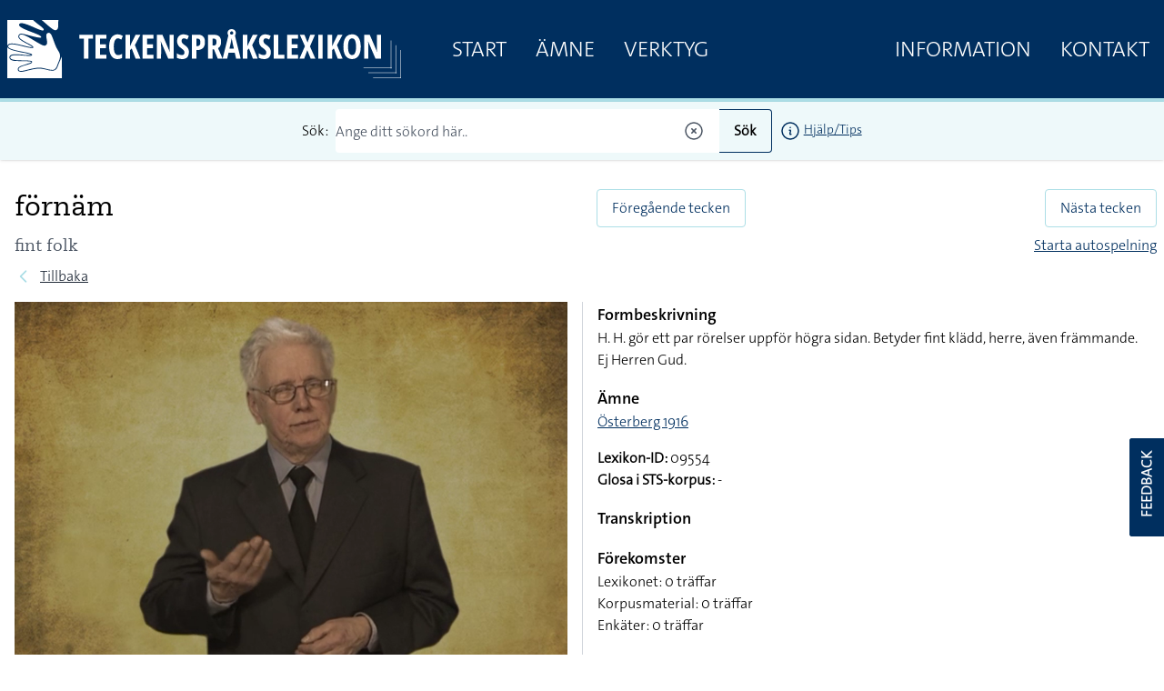

--- FILE ---
content_type: text/css
request_url: https://teckensprakslexikon.su.se/css/filament/forms/forms.css?v=3.2.71.0
body_size: 16465
content:
input::-webkit-datetime-edit{display:block;padding:0}.cropper-container{direction:ltr;font-size:0;line-height:0;position:relative;touch-action:none;-webkit-user-select:none;-moz-user-select:none;user-select:none}.cropper-container img{backface-visibility:hidden;display:block;height:100%;image-orientation:0deg;max-height:none!important;max-width:none!important;min-height:0!important;min-width:0!important;width:100%}.cropper-canvas,.cropper-crop-box,.cropper-drag-box,.cropper-modal,.cropper-wrap-box{inset:0;position:absolute}.cropper-canvas,.cropper-wrap-box{overflow:hidden}.cropper-drag-box{background-color:#fff;opacity:0}.cropper-modal{background-color:#000;opacity:.5}.cropper-view-box{display:block;height:100%;outline:1px solid #39f;outline-color:#3399ffbf;overflow:hidden;width:100%}.cropper-dashed{border:0 dashed #eee;display:block;opacity:.5;position:absolute}.cropper-dashed.dashed-h{border-bottom-width:1px;border-top-width:1px;height:33.33333%;left:0;top:33.33333%;width:100%}.cropper-dashed.dashed-v{border-left-width:1px;border-right-width:1px;height:100%;left:33.33333%;top:0;width:33.33333%}.cropper-center{display:block;height:0;left:50%;opacity:.75;position:absolute;top:50%;width:0}.cropper-center:after,.cropper-center:before{background-color:#eee;content:" ";display:block;position:absolute}.cropper-center:before{height:1px;left:-3px;top:0;width:7px}.cropper-center:after{height:7px;left:0;top:-3px;width:1px}.cropper-face,.cropper-line,.cropper-point{display:block;height:100%;opacity:.1;position:absolute;width:100%}.cropper-face{background-color:#fff;left:0;top:0}.cropper-line{background-color:#39f}.cropper-line.line-e{cursor:ew-resize;right:-3px;top:0;width:5px}.cropper-line.line-n{cursor:ns-resize;height:5px;left:0;top:-3px}.cropper-line.line-w{cursor:ew-resize;left:-3px;top:0;width:5px}.cropper-line.line-s{bottom:-3px;cursor:ns-resize;height:5px;left:0}.cropper-point{background-color:#39f;height:5px;opacity:.75;width:5px}.cropper-point.point-e{cursor:ew-resize;margin-top:-3px;right:-3px;top:50%}.cropper-point.point-n{cursor:ns-resize;left:50%;margin-left:-3px;top:-3px}.cropper-point.point-w{cursor:ew-resize;left:-3px;margin-top:-3px;top:50%}.cropper-point.point-s{bottom:-3px;cursor:s-resize;left:50%;margin-left:-3px}.cropper-point.point-ne{cursor:nesw-resize;right:-3px;top:-3px}.cropper-point.point-nw{cursor:nwse-resize;left:-3px;top:-3px}.cropper-point.point-sw{bottom:-3px;cursor:nesw-resize;left:-3px}.cropper-point.point-se{bottom:-3px;cursor:nwse-resize;height:20px;opacity:1;right:-3px;width:20px}@media (min-width:768px){.cropper-point.point-se{height:15px;width:15px}}@media (min-width:992px){.cropper-point.point-se{height:10px;width:10px}}@media (min-width:1200px){.cropper-point.point-se{height:5px;opacity:.75;width:5px}}.cropper-point.point-se:before{background-color:#39f;bottom:-50%;content:" ";display:block;height:200%;opacity:0;position:absolute;right:-50%;width:200%}.cropper-invisible{opacity:0}.cropper-bg{background-image:url([data-uri])}.cropper-hide{display:block;height:0;position:absolute;width:0}.cropper-hidden{display:none!important}.cropper-move{cursor:move}.cropper-crop{cursor:crosshair}.cropper-disabled .cropper-drag-box,.cropper-disabled .cropper-face,.cropper-disabled .cropper-line,.cropper-disabled .cropper-point{cursor:not-allowed}.filepond--assistant{clip:rect(1px,1px,1px,1px);border:0;-webkit-clip-path:inset(50%);clip-path:inset(50%);height:1px;overflow:hidden;padding:0;position:absolute;white-space:nowrap;width:1px}.filepond--browser.filepond--browser{font-size:0;left:1em;margin:0;opacity:0;padding:0;position:absolute;top:1.75em;width:calc(100% - 2em)}.filepond--data{border:none;contain:strict;height:0;margin:0;padding:0;visibility:hidden;width:0}.filepond--data,.filepond--drip{pointer-events:none;position:absolute}.filepond--drip{background:rgba(0,0,0,.01);border-radius:.5em;inset:0;opacity:.1;overflow:hidden}.filepond--drip-blob{background:#292625;border-radius:50%;height:8em;margin-left:-4em;margin-top:-4em;transform-origin:center center;width:8em}.filepond--drip-blob,.filepond--drop-label{left:0;position:absolute;top:0;will-change:transform,opacity}.filepond--drop-label{align-items:center;color:#4f4f4f;display:flex;height:0;justify-content:center;margin:0;right:0;-webkit-user-select:none;-moz-user-select:none;user-select:none}.filepond--drop-label.filepond--drop-label label{display:block;margin:0;padding:.5em}.filepond--drop-label label{cursor:default;font-size:.875em;font-weight:400;line-height:1.5;text-align:center}.filepond--label-action{-webkit-text-decoration-skip:ink;cursor:pointer;text-decoration:underline;text-decoration-color:#a7a4a4;text-decoration-skip-ink:auto}.filepond--root[data-disabled] .filepond--drop-label label{opacity:.5}.filepond--file-action-button.filepond--file-action-button{border:none;font-family:inherit;font-size:1em;height:1.625em;line-height:inherit;margin:0;outline:none;padding:0;width:1.625em;will-change:transform,opacity}.filepond--file-action-button.filepond--file-action-button span{clip:rect(1px,1px,1px,1px);border:0;-webkit-clip-path:inset(50%);clip-path:inset(50%);height:1px;overflow:hidden;padding:0;position:absolute;white-space:nowrap;width:1px}.filepond--file-action-button.filepond--file-action-button svg{height:100%;width:100%}.filepond--file-action-button.filepond--file-action-button:after{content:"";inset:-.75em;position:absolute}.filepond--file-action-button{background-color:#00000080;background-image:none;border-radius:50%;box-shadow:0 0 #fff0;color:#fff;cursor:auto;transition:box-shadow .25s ease-in}.filepond--file-action-button:focus,.filepond--file-action-button:hover{box-shadow:0 0 0 .125em #ffffffe6}.filepond--file-action-button[disabled]{background-color:#00000040;color:#ffffff80}.filepond--file-action-button[hidden]{display:none}.filepond--file-info{align-items:flex-start;display:flex;flex:1;flex-direction:column;margin:0 .5em 0 0;min-width:0;pointer-events:none;position:static;-webkit-user-select:none;-moz-user-select:none;user-select:none;will-change:transform,opacity}.filepond--file-info *{margin:0}.filepond--file-info .filepond--file-info-main{font-size:.75em;line-height:1.2;overflow:hidden;text-overflow:ellipsis;white-space:nowrap;width:100%}.filepond--file-info .filepond--file-info-sub{font-size:.625em;opacity:.5;transition:opacity .25s ease-in-out;white-space:nowrap}.filepond--file-info .filepond--file-info-sub:empty{display:none}.filepond--file-status{align-items:flex-end;display:flex;flex-direction:column;flex-grow:0;flex-shrink:0;margin:0;min-width:2.25em;pointer-events:none;position:static;text-align:right;-webkit-user-select:none;-moz-user-select:none;user-select:none;will-change:transform,opacity}.filepond--file-status *{margin:0;white-space:nowrap}.filepond--file-status .filepond--file-status-main{font-size:.75em;line-height:1.2}.filepond--file-status .filepond--file-status-sub{font-size:.625em;opacity:.5;transition:opacity .25s ease-in-out}.filepond--file-wrapper.filepond--file-wrapper{border:none;height:100%;margin:0;min-width:0;padding:0}.filepond--file-wrapper.filepond--file-wrapper>legend{clip:rect(1px,1px,1px,1px);border:0;-webkit-clip-path:inset(50%);clip-path:inset(50%);height:1px;overflow:hidden;padding:0;position:absolute;white-space:nowrap;width:1px}.filepond--file{align-items:flex-start;border-radius:.5em;color:#fff;display:flex;height:100%;padding:.5625em;position:static}.filepond--file .filepond--file-status{margin-left:auto;margin-right:2.25em}.filepond--file .filepond--processing-complete-indicator{pointer-events:none;-webkit-user-select:none;-moz-user-select:none;user-select:none;z-index:3}.filepond--file .filepond--file-action-button,.filepond--file .filepond--processing-complete-indicator,.filepond--file .filepond--progress-indicator{position:absolute}.filepond--file [data-align*=left]{left:.5625em}.filepond--file [data-align*=right]{right:.5625em}.filepond--file [data-align*=center]{left:calc(50% - .8125em)}.filepond--file [data-align*=bottom]{bottom:1.125em}.filepond--file [data-align=center]{top:calc(50% - .8125em)}.filepond--file .filepond--progress-indicator{margin-top:.1875em}.filepond--file .filepond--progress-indicator[data-align*=right]{margin-right:.1875em}.filepond--file .filepond--progress-indicator[data-align*=left]{margin-left:.1875em}[data-filepond-item-state*=error] .filepond--file-info,[data-filepond-item-state*=invalid] .filepond--file-info,[data-filepond-item-state=cancelled] .filepond--file-info{margin-right:2.25em}[data-filepond-item-state~=processing] .filepond--file-status-sub{opacity:0}[data-filepond-item-state~=processing] .filepond--action-abort-item-processing~.filepond--file-status .filepond--file-status-sub{opacity:.5}[data-filepond-item-state=processing-error] .filepond--file-status-sub{opacity:0}[data-filepond-item-state=processing-error] .filepond--action-retry-item-processing~.filepond--file-status .filepond--file-status-sub{opacity:.5}[data-filepond-item-state=processing-complete] .filepond--action-revert-item-processing svg{animation:fall .5s linear .125s both}[data-filepond-item-state=processing-complete] .filepond--file-status-sub{opacity:.5}[data-filepond-item-state=processing-complete] .filepond--file-info-sub,[data-filepond-item-state=processing-complete] .filepond--processing-complete-indicator:not([style*=hidden])~.filepond--file-status .filepond--file-status-sub{opacity:0}[data-filepond-item-state=processing-complete] .filepond--action-revert-item-processing~.filepond--file-info .filepond--file-info-sub{opacity:.5}[data-filepond-item-state*=error] .filepond--file-wrapper,[data-filepond-item-state*=error] .filepond--panel,[data-filepond-item-state*=invalid] .filepond--file-wrapper,[data-filepond-item-state*=invalid] .filepond--panel{animation:shake .65s linear both}[data-filepond-item-state*=busy] .filepond--progress-indicator svg{animation:spin 1s linear infinite}@keyframes spin{0%{transform:rotate(0)}to{transform:rotate(1turn)}}@keyframes shake{10%,90%{transform:translate(-.0625em)}20%,80%{transform:translate(.125em)}30%,50%,70%{transform:translate(-.25em)}40%,60%{transform:translate(.25em)}}@keyframes fall{0%{animation-timing-function:ease-out;opacity:0;transform:scale(.5)}70%{animation-timing-function:ease-in-out;opacity:1;transform:scale(1.1)}to{animation-timing-function:ease-out;transform:scale(1)}}.filepond--hopper[data-hopper-state=drag-over]>*{pointer-events:none}.filepond--hopper[data-hopper-state=drag-over]:after{content:"";inset:0;position:absolute;z-index:100}.filepond--progress-indicator{z-index:103}.filepond--file-action-button{z-index:102}.filepond--file-status{z-index:101}.filepond--file-info{z-index:100}.filepond--item{left:0;margin:.25em;padding:0;position:absolute;right:0;top:0;touch-action:none;will-change:transform,opacity;z-index:1}.filepond--item>.filepond--panel{z-index:-1}.filepond--item>.filepond--panel .filepond--panel-bottom{box-shadow:0 .0625em .125em -.0625em #00000040}.filepond--item>.filepond--file-wrapper,.filepond--item>.filepond--panel{transition:opacity .15s ease-out}.filepond--item[data-drag-state]{cursor:grab}.filepond--item[data-drag-state]>.filepond--panel{box-shadow:0 0 0 transparent;transition:box-shadow .125s ease-in-out}.filepond--item[data-drag-state=drag]{cursor:grabbing}.filepond--item[data-drag-state=drag]>.filepond--panel{box-shadow:0 .125em .3125em #00000053}.filepond--item[data-drag-state]:not([data-drag-state=idle]){z-index:2}.filepond--item-panel{background-color:#64605e}[data-filepond-item-state=processing-complete] .filepond--item-panel{background-color:#369763}[data-filepond-item-state*=error] .filepond--item-panel,[data-filepond-item-state*=invalid] .filepond--item-panel{background-color:#c44e47}.filepond--item-panel{border-radius:.5em;transition:background-color .25s}.filepond--list-scroller{left:0;margin:0;position:absolute;right:0;top:0;will-change:transform}.filepond--list-scroller[data-state=overflow] .filepond--list{bottom:0;right:0}.filepond--list-scroller[data-state=overflow]{-webkit-overflow-scrolling:touch;-webkit-mask:linear-gradient(180deg,#000 calc(100% - .5em),transparent);mask:linear-gradient(180deg,#000 calc(100% - .5em),transparent);overflow-x:hidden;overflow-y:scroll}.filepond--list-scroller::-webkit-scrollbar{background:transparent}.filepond--list-scroller::-webkit-scrollbar:vertical{width:1em}.filepond--list-scroller::-webkit-scrollbar:horizontal{height:0}.filepond--list-scroller::-webkit-scrollbar-thumb{background-clip:content-box;background-color:#0000004d;border:.3125em solid transparent;border-radius:99999px}.filepond--list.filepond--list{list-style-type:none;margin:0;padding:0;position:absolute;top:0;will-change:transform}.filepond--list{left:.75em;right:.75em}.filepond--root[data-style-panel-layout~=integrated]{height:100%;margin:0;max-width:none;width:100%}.filepond--root[data-style-panel-layout~=circle] .filepond--panel-root,.filepond--root[data-style-panel-layout~=integrated] .filepond--panel-root{border-radius:0}.filepond--root[data-style-panel-layout~=circle] .filepond--panel-root>*,.filepond--root[data-style-panel-layout~=integrated] .filepond--panel-root>*{display:none}.filepond--root[data-style-panel-layout~=circle] .filepond--drop-label,.filepond--root[data-style-panel-layout~=integrated] .filepond--drop-label{align-items:center;bottom:0;display:flex;height:auto;justify-content:center;z-index:7}.filepond--root[data-style-panel-layout~=circle] .filepond--item-panel,.filepond--root[data-style-panel-layout~=integrated] .filepond--item-panel{display:none}.filepond--root[data-style-panel-layout~=compact] .filepond--list-scroller,.filepond--root[data-style-panel-layout~=integrated] .filepond--list-scroller{height:100%;margin-bottom:0;margin-top:0;overflow:hidden}.filepond--root[data-style-panel-layout~=compact] .filepond--list,.filepond--root[data-style-panel-layout~=integrated] .filepond--list{height:100%;left:0;right:0}.filepond--root[data-style-panel-layout~=compact] .filepond--item,.filepond--root[data-style-panel-layout~=integrated] .filepond--item{margin:0}.filepond--root[data-style-panel-layout~=compact] .filepond--file-wrapper,.filepond--root[data-style-panel-layout~=integrated] .filepond--file-wrapper{height:100%}.filepond--root[data-style-panel-layout~=compact] .filepond--drop-label,.filepond--root[data-style-panel-layout~=integrated] .filepond--drop-label{z-index:7}.filepond--root[data-style-panel-layout~=circle]{border-radius:99999rem;overflow:hidden}.filepond--root[data-style-panel-layout~=circle]>.filepond--panel{border-radius:inherit}.filepond--root[data-style-panel-layout~=circle] .filepond--file-info,.filepond--root[data-style-panel-layout~=circle] .filepond--file-status,.filepond--root[data-style-panel-layout~=circle]>.filepond--panel>*{display:none}@media not all and (-webkit-min-device-pixel-ratio:0),not all and (min-resolution:.001dpcm){@supports (-webkit-appearance:none) and (stroke-color:transparent){.filepond--root[data-style-panel-layout~=circle]{will-change:transform}}}.filepond--panel-root{background-color:#f1f0ef;border-radius:.5em}.filepond--panel{height:100%!important;left:0;margin:0;pointer-events:none;position:absolute;right:0;top:0}.filepond-panel:not([data-scalable=false]){height:auto!important}.filepond--panel[data-scalable=false]>div{display:none}.filepond--panel[data-scalable=true]{background-color:transparent!important;border:none!important;transform-style:preserve-3d}.filepond--panel-bottom,.filepond--panel-center,.filepond--panel-top{left:0;margin:0;padding:0;position:absolute;right:0;top:0}.filepond--panel-bottom,.filepond--panel-top{height:.5em}.filepond--panel-top{border-bottom:none!important;border-bottom-left-radius:0!important;border-bottom-right-radius:0!important}.filepond--panel-top:after{background-color:inherit;bottom:-1px;content:"";height:2px;left:0;position:absolute;right:0}.filepond--panel-bottom,.filepond--panel-center{backface-visibility:hidden;transform:translate3d(0,.5em,0);transform-origin:left top;will-change:transform}.filepond--panel-bottom{border-top:none!important;border-top-left-radius:0!important;border-top-right-radius:0!important}.filepond--panel-bottom:before{background-color:inherit;content:"";height:2px;left:0;position:absolute;right:0;top:-1px}.filepond--panel-center{border-bottom:none!important;border-radius:0!important;border-top:none!important;height:100px!important}.filepond--panel-center:not([style]){visibility:hidden}.filepond--progress-indicator{color:#fff;height:1.25em;margin:0;pointer-events:none;position:static;width:1.25em;will-change:transform,opacity}.filepond--progress-indicator svg{height:100%;transform-box:fill-box;vertical-align:top;width:100%}.filepond--progress-indicator path{fill:none;stroke:currentColor}.filepond--list-scroller{z-index:6}.filepond--drop-label{z-index:5}.filepond--drip{z-index:3}.filepond--root>.filepond--panel{z-index:2}.filepond--browser{z-index:1}.filepond--root{box-sizing:border-box;contain:layout style size;direction:ltr;font-family:-apple-system,BlinkMacSystemFont,Segoe UI,Roboto,Helvetica,Arial,sans-serif,Apple Color Emoji,Segoe UI Emoji,Segoe UI Symbol;font-size:1rem;font-weight:450;line-height:normal;margin-bottom:1em;position:relative;text-align:left;text-rendering:optimizeLegibility}.filepond--root *{box-sizing:inherit;line-height:inherit}.filepond--root :not(text){font-size:inherit}.filepond--root[data-disabled]{pointer-events:none}.filepond--root[data-disabled] .filepond--list-scroller{pointer-events:all}.filepond--root[data-disabled] .filepond--list{pointer-events:none}.filepond--root .filepond--drop-label{min-height:4.75em}.filepond--root .filepond--list-scroller{margin-bottom:1em;margin-top:1em}.filepond--root .filepond--credits{bottom:-14px;color:inherit;font-size:11px;line-height:.85;opacity:.175;position:absolute;right:0;text-decoration:none;z-index:3}.filepond--root .filepond--credits[style]{bottom:auto;margin-top:14px;top:0}.filepond--action-edit-item.filepond--action-edit-item{height:2em;padding:.1875em;width:2em}.filepond--action-edit-item.filepond--action-edit-item[data-align*=center]{margin-left:-.1875em}.filepond--action-edit-item.filepond--action-edit-item[data-align*=bottom]{margin-bottom:-.1875em}.filepond--action-edit-item-alt{background:transparent;border:none;color:inherit;font-family:inherit;line-height:inherit;margin:0 0 0 .25em;outline:none;padding:0;pointer-events:all;position:absolute}.filepond--action-edit-item-alt svg{height:1.3125em;width:1.3125em}.filepond--action-edit-item-alt span{font-size:0;opacity:0}.filepond--root[data-style-panel-layout~=circle] .filepond--action-edit-item{opacity:1!important;visibility:visible!important}.filepond--image-preview-markup{left:0;position:absolute;top:0}.filepond--image-preview-wrapper{z-index:2}.filepond--image-preview-overlay{display:block;left:0;margin:0;max-height:7rem;min-height:5rem;opacity:0;pointer-events:none;position:absolute;top:0;-webkit-user-select:none;-moz-user-select:none;user-select:none;width:100%;z-index:2}.filepond--image-preview-overlay svg{color:inherit;height:auto;max-height:inherit;width:100%}.filepond--image-preview-overlay-idle{color:#282828d9;mix-blend-mode:multiply}.filepond--image-preview-overlay-success{color:#369763;mix-blend-mode:normal}.filepond--image-preview-overlay-failure{color:#c44e47;mix-blend-mode:normal}@supports (-webkit-marquee-repetition:infinite) and ((-o-object-fit:fill) or (object-fit:fill)){.filepond--image-preview-overlay-idle{mix-blend-mode:normal}}.filepond--image-preview-wrapper{background:rgba(0,0,0,.01);border-radius:.45em;height:100%;left:0;margin:0;overflow:hidden;position:absolute;right:0;top:0;-webkit-user-select:none;-moz-user-select:none;user-select:none}.filepond--image-preview{align-items:center;background:#222;display:flex;height:100%;left:0;pointer-events:none;position:absolute;top:0;width:100%;will-change:transform,opacity;z-index:1}.filepond--image-clip{margin:0 auto;overflow:hidden;position:relative}.filepond--image-clip[data-transparency-indicator=grid] canvas,.filepond--image-clip[data-transparency-indicator=grid] img{background-color:#fff;background-image:url("data:image/svg+xml;charset=utf-8,%3Csvg viewBox='0 0 100 100' xmlns='http://www.w3.org/2000/svg' fill='%23eee'%3E%3Cpath d='M0 0h50v50H0M50 50h50v50H50'/%3E%3C/svg%3E");background-size:1.25em 1.25em}.filepond--image-bitmap,.filepond--image-vector{left:0;position:absolute;top:0;will-change:transform}.filepond--root[data-style-panel-layout~=integrated] .filepond--image-preview-wrapper{border-radius:0}.filepond--root[data-style-panel-layout~=integrated] .filepond--image-preview{align-items:center;display:flex;height:100%;justify-content:center}.filepond--root[data-style-panel-layout~=circle] .filepond--image-preview-wrapper{border-radius:99999rem}.filepond--root[data-style-panel-layout~=circle] .filepond--image-preview-overlay{bottom:0;top:auto;transform:scaleY(-1)}.filepond--root[data-style-panel-layout~=circle] .filepond--file .filepond--file-action-button[data-align*=bottom]:not([data-align*=center]){margin-bottom:.325em}.filepond--root[data-style-panel-layout~=circle] .filepond--file [data-align*=left]{left:calc(50% - 3em)}.filepond--root[data-style-panel-layout~=circle] .filepond--file [data-align*=right]{right:calc(50% - 3em)}.filepond--root[data-style-panel-layout~=circle] .filepond--progress-indicator[data-align*=bottom][data-align*=left],.filepond--root[data-style-panel-layout~=circle] .filepond--progress-indicator[data-align*=bottom][data-align*=right]{margin-bottom:.5125em}.filepond--root[data-style-panel-layout~=circle] .filepond--progress-indicator[data-align*=bottom][data-align*=center]{margin-bottom:.1875em;margin-left:.1875em;margin-top:0}.filepond--media-preview audio{display:none}.filepond--media-preview .audioplayer{margin:2.3em auto auto;width:calc(100% - 1.4em)}.filepond--media-preview .playpausebtn{background-position:50%;background-repeat:no-repeat;border:none;border-radius:25px;cursor:pointer;float:left;height:25px;margin-right:.3em;margin-top:.3em;outline:none;width:25px}.filepond--media-preview .playpausebtn:hover{background-color:#00000080}.filepond--media-preview .play{background-image:url([data-uri])}.filepond--media-preview .pause{background-image:url([data-uri])}.filepond--media-preview .timeline{background:hsla(0,0%,100%,.3);border-radius:15px;float:left;height:3px;margin-top:1em;width:calc(100% - 2.5em)}.filepond--media-preview .playhead{background:#fff;border-radius:50%;height:13px;margin-top:-5px;width:13px}.filepond--media-preview-wrapper{background:rgba(0,0,0,.01);border-radius:.45em;height:100%;left:0;margin:0;overflow:hidden;pointer-events:auto;position:absolute;right:0;top:0}.filepond--media-preview-wrapper:before{background:linear-gradient(180deg,#000 0,transparent);content:" ";filter:progid:DXImageTransform.Microsoft.gradient(startColorstr="#000000",endColorstr="#00000000",GradientType=0);height:2em;position:absolute;width:100%;z-index:3}.filepond--media-preview{display:block;height:100%;position:relative;transform-origin:center center;width:100%;will-change:transform,opacity;z-index:1}.filepond--media-preview audio,.filepond--media-preview video{width:100%;will-change:transform}.filepond--root{--tw-bg-opacity:1;--tw-shadow:0 1px 2px 0 rgba(0,0,0,.05);--tw-shadow-colored:0 1px 2px 0 var(--tw-shadow-color);--tw-ring-offset-shadow:var(--tw-ring-inset) 0 0 0 var(--tw-ring-offset-width) var(--tw-ring-offset-color);--tw-ring-shadow:var(--tw-ring-inset) 0 0 0 calc(1px + var(--tw-ring-offset-width)) var(--tw-ring-color);--tw-ring-color:rgba(var(--gray-950),0.1);background-color:rgb(255 255 255/var(--tw-bg-opacity));border-radius:.5rem;box-shadow:var(--tw-ring-offset-shadow,0 0 #0000),var(--tw-ring-shadow,0 0 #0000),var(--tw-shadow);box-shadow:var(--tw-ring-offset-shadow),var(--tw-ring-shadow),var(--tw-shadow,0 0 #0000);margin-bottom:0}.filepond--root:is(.dark *){--tw-ring-color:hsla(0,0%,100%,.2);background-color:hsla(0,0%,100%,.05)}.filepond--root[data-disabled=disabled]{--tw-bg-opacity:1;background-color:rgba(var(--gray-50),var(--tw-bg-opacity))}.filepond--root[data-disabled=disabled]:is(.dark *){--tw-ring-color:hsla(0,0%,100%,.1);background-color:transparent}.filepond--panel-root{background-color:transparent}.filepond--drop-label label{--tw-text-opacity:1;color:rgba(var(--gray-600),var(--tw-text-opacity));font-size:.875rem;line-height:1.25rem;padding:.75rem!important}.filepond--drop-label label:is(.dark *){--tw-text-opacity:1;color:rgba(var(--gray-400),var(--tw-text-opacity))}.filepond--label-action{--tw-text-opacity:1;color:rgba(var(--primary-600),var(--tw-text-opacity));font-weight:500;text-decoration-line:none;transition-duration:75ms;transition-property:color,background-color,border-color,text-decoration-color,fill,stroke,opacity,box-shadow,transform,filter,-webkit-backdrop-filter;transition-property:color,background-color,border-color,text-decoration-color,fill,stroke,opacity,box-shadow,transform,filter,backdrop-filter;transition-property:color,background-color,border-color,text-decoration-color,fill,stroke,opacity,box-shadow,transform,filter,backdrop-filter,-webkit-backdrop-filter;transition-timing-function:cubic-bezier(.4,0,.2,1)}.filepond--label-action:hover{--tw-text-opacity:1;color:rgba(var(--primary-500),var(--tw-text-opacity))}.filepond--label-action:is(.dark *){--tw-text-opacity:1;color:rgb(255 255 255/var(--tw-text-opacity))}.filepond--label-action:hover:is(.dark *){--tw-text-opacity:1;color:rgba(var(--primary-500),var(--tw-text-opacity))}.filepond--drip-blob{--tw-bg-opacity:1;background-color:rgba(var(--gray-400),var(--tw-bg-opacity))}.filepond--drip-blob:is(.dark *){--tw-bg-opacity:1;background-color:rgba(var(--gray-500),var(--tw-bg-opacity))}.filepond--root[data-style-panel-layout=grid] .filepond--item{display:inline;width:calc(50% - .5rem)}@media (min-width:1024px){.filepond--root[data-style-panel-layout=grid] .filepond--item{width:calc(33.33% - .5rem)}}.filepond--download-icon{--tw-bg-opacity:1;background-color:rgb(255 255 255/var(--tw-bg-opacity));display:inline-block;height:1rem;margin-inline-end:.25rem;pointer-events:auto;vertical-align:bottom;width:1rem}.filepond--download-icon:hover{background-color:hsla(0,0%,100%,.7)}.filepond--download-icon{-webkit-mask-image:url([data-uri]);mask-image:url([data-uri]);-webkit-mask-repeat:no-repeat;mask-repeat:no-repeat;-webkit-mask-size:100%;mask-size:100%}.filepond--open-icon{--tw-bg-opacity:1;background-color:rgb(255 255 255/var(--tw-bg-opacity));display:inline-block;height:1rem;margin-inline-end:.25rem;pointer-events:auto;vertical-align:bottom;width:1rem}.filepond--open-icon:hover{background-color:hsla(0,0%,100%,.7)}.filepond--open-icon{-webkit-mask-image:url([data-uri]);mask-image:url([data-uri]);-webkit-mask-repeat:no-repeat;mask-repeat:no-repeat;-webkit-mask-size:100%;mask-size:100%}.filepond--file-action-button.filepond--action-edit-item{background-color:rgba(0,0,0,.5)}.cropper-drag-box.cropper-crop.cropper-modal{background-color:rgba(var(--gray-100),.5);opacity:1}.cropper-drag-box.cropper-crop.cropper-modal:is(.dark *){background-color:rgba(var(--gray-900),.8)}.fi-fo-file-upload-circle-cropper .cropper-face,.fi-fo-file-upload-circle-cropper .cropper-view-box{border-radius:50%}.CodeMirror{color:#000;direction:ltr;font-family:monospace;height:300px}.CodeMirror-lines{padding:4px 0}.CodeMirror pre.CodeMirror-line,.CodeMirror pre.CodeMirror-line-like{padding:0 4px}.CodeMirror-gutter-filler,.CodeMirror-scrollbar-filler{background-color:#fff}.CodeMirror-gutters{background-color:#f7f7f7;border-right:1px solid #ddd;white-space:nowrap}.CodeMirror-linenumber{color:#999;min-width:20px;padding:0 3px 0 5px;text-align:right;white-space:nowrap}.CodeMirror-guttermarker{color:#000}.CodeMirror-guttermarker-subtle{color:#999}.CodeMirror-cursor{border-left:1px solid #000;border-right:none;width:0}.CodeMirror div.CodeMirror-secondarycursor{border-left:1px solid silver}.cm-fat-cursor .CodeMirror-cursor{background:#7e7;border:0!important;width:auto}.cm-fat-cursor div.CodeMirror-cursors{z-index:1}.cm-fat-cursor .CodeMirror-line::selection,.cm-fat-cursor .CodeMirror-line>span::selection,.cm-fat-cursor .CodeMirror-line>span>span::selection{background:0 0}.cm-fat-cursor .CodeMirror-line::-moz-selection,.cm-fat-cursor .CodeMirror-line>span::-moz-selection,.cm-fat-cursor .CodeMirror-line>span>span::-moz-selection{background:0 0}.cm-fat-cursor{caret-color:transparent}@keyframes blink{50%{background-color:transparent}}.cm-tab{display:inline-block;text-decoration:inherit}.CodeMirror-rulers{inset:-50px 0 0;overflow:hidden;position:absolute}.CodeMirror-ruler{border-left:1px solid #ccc;bottom:0;position:absolute;top:0}.cm-s-default .cm-header{color:#00f}.cm-s-default .cm-quote{color:#090}.cm-negative{color:#d44}.cm-positive{color:#292}.cm-header,.cm-strong{font-weight:700}.cm-em{font-style:italic}.cm-link{text-decoration:underline}.cm-strikethrough{text-decoration:line-through}.cm-s-default .cm-keyword{color:#708}.cm-s-default .cm-atom{color:#219}.cm-s-default .cm-number{color:#164}.cm-s-default .cm-def{color:#00f}.cm-s-default .cm-variable-2{color:#05a}.cm-s-default .cm-type,.cm-s-default .cm-variable-3{color:#085}.cm-s-default .cm-comment{color:#a50}.cm-s-default .cm-string{color:#a11}.cm-s-default .cm-string-2{color:#f50}.cm-s-default .cm-meta,.cm-s-default .cm-qualifier{color:#555}.cm-s-default .cm-builtin{color:#30a}.cm-s-default .cm-bracket{color:#997}.cm-s-default .cm-tag{color:#170}.cm-s-default .cm-attribute{color:#00c}.cm-s-default .cm-hr{color:#999}.cm-s-default .cm-link{color:#00c}.cm-invalidchar,.cm-s-default .cm-error{color:red}.CodeMirror-composing{border-bottom:2px solid}div.CodeMirror span.CodeMirror-matchingbracket{color:#0b0}div.CodeMirror span.CodeMirror-nonmatchingbracket{color:#a22}.CodeMirror-matchingtag{background:rgba(255,150,0,.3)}.CodeMirror-activeline-background{background:#e8f2ff}.CodeMirror{background:#fff;overflow:hidden;position:relative}.CodeMirror-scroll{height:100%;margin-bottom:-50px;margin-right:-50px;outline:0;overflow:scroll!important;padding-bottom:50px;position:relative;z-index:0}.CodeMirror-sizer{border-right:50px solid transparent;position:relative}.CodeMirror-gutter-filler,.CodeMirror-hscrollbar,.CodeMirror-scrollbar-filler,.CodeMirror-vscrollbar{display:none;outline:0;position:absolute;z-index:6}.CodeMirror-vscrollbar{overflow-x:hidden;overflow-y:scroll;right:0;top:0}.CodeMirror-hscrollbar{bottom:0;left:0;overflow-x:scroll;overflow-y:hidden}.CodeMirror-scrollbar-filler{bottom:0;right:0}.CodeMirror-gutter-filler{bottom:0;left:0}.CodeMirror-gutters{left:0;min-height:100%;position:absolute;top:0;z-index:3}.CodeMirror-gutter{display:inline-block;height:100%;margin-bottom:-50px;vertical-align:top;white-space:normal}.CodeMirror-gutter-wrapper{background:0 0!important;border:none!important;position:absolute;z-index:4}.CodeMirror-gutter-background{bottom:0;position:absolute;top:0;z-index:4}.CodeMirror-gutter-elt{cursor:default;position:absolute;z-index:4}.CodeMirror-gutter-wrapper ::selection{background-color:transparent}.CodeMirror-gutter-wrapper ::-moz-selection{background-color:transparent}.CodeMirror-lines{cursor:text;min-height:1px}.CodeMirror pre.CodeMirror-line,.CodeMirror pre.CodeMirror-line-like{word-wrap:normal;-webkit-tap-highlight-color:transparent;background:0 0;border-radius:0;border-width:0;color:inherit;font-family:inherit;font-size:inherit;font-variant-ligatures:contextual;line-height:inherit;margin:0;overflow:visible;position:relative;white-space:pre;z-index:2}.CodeMirror-wrap pre.CodeMirror-line,.CodeMirror-wrap pre.CodeMirror-line-like{word-wrap:break-word;white-space:pre-wrap;word-break:normal}.CodeMirror-linebackground{inset:0;position:absolute;z-index:0}.CodeMirror-linewidget{padding:.1px;position:relative;z-index:2}.CodeMirror-code{outline:0}.CodeMirror-gutter,.CodeMirror-gutters,.CodeMirror-linenumber,.CodeMirror-scroll,.CodeMirror-sizer{box-sizing:content-box}.CodeMirror-measure{height:0;overflow:hidden;position:absolute;visibility:hidden;width:100%}.CodeMirror-cursor{pointer-events:none;position:absolute}.CodeMirror-measure pre{position:static}div.CodeMirror-cursors{position:relative;visibility:hidden;z-index:3}.CodeMirror-focused div.CodeMirror-cursors,div.CodeMirror-dragcursors{visibility:visible}.CodeMirror-selected{background:#d9d9d9}.CodeMirror-focused .CodeMirror-selected{background:#d7d4f0}.CodeMirror-crosshair{cursor:crosshair}.CodeMirror-line::selection,.CodeMirror-line>span::selection,.CodeMirror-line>span>span::selection{background:#d7d4f0}.CodeMirror-line::-moz-selection,.CodeMirror-line>span::-moz-selection,.CodeMirror-line>span>span::-moz-selection{background:#d7d4f0}.cm-searching{background-color:#ffa;background-color:#ff06}.cm-force-border{padding-right:.1px}@media print{.CodeMirror div.CodeMirror-cursors{visibility:hidden}}.cm-tab-wrap-hack:after{content:""}span.CodeMirror-selectedtext{background:0 0}.EasyMDEContainer{display:block}.CodeMirror-rtl pre{direction:rtl}.EasyMDEContainer.sided--no-fullscreen{display:flex;flex-direction:row;flex-wrap:wrap}.EasyMDEContainer .CodeMirror{word-wrap:break-word;border:1px solid #ced4da;border-bottom-left-radius:4px;border-bottom-right-radius:4px;box-sizing:border-box;font:inherit;height:auto;padding:10px;z-index:0}.EasyMDEContainer .CodeMirror-scroll{cursor:text}.EasyMDEContainer .CodeMirror-fullscreen{background:#fff;border-bottom-right-radius:0!important;border-right:none!important;height:auto;inset:50px 0 0;position:fixed!important;z-index:8}.EasyMDEContainer .CodeMirror-sided{width:50%!important}.EasyMDEContainer.sided--no-fullscreen .CodeMirror-sided{border-bottom-right-radius:0;border-right:none!important;flex:1 1 auto;position:relative}.EasyMDEContainer .CodeMirror-placeholder{opacity:.5}.EasyMDEContainer .CodeMirror-focused .CodeMirror-selected{background:#d9d9d9}.editor-toolbar{border-left:1px solid #ced4da;border-right:1px solid #ced4da;border-top:1px solid #ced4da;border-top-left-radius:4px;border-top-right-radius:4px;padding:9px 10px;position:relative;-webkit-user-select:none;-moz-user-select:none;-o-user-select:none;user-select:none}.editor-toolbar.fullscreen{background:#fff;border:0;box-sizing:border-box;height:50px;left:0;opacity:1;padding-bottom:10px;padding-top:10px;position:fixed;top:0;width:100%;z-index:9}.editor-toolbar.fullscreen:before{background:linear-gradient(90deg,#fff 0,hsla(0,0%,100%,0));height:50px;left:0;margin:0;padding:0;position:fixed;top:0;width:20px}.editor-toolbar.fullscreen:after{background:linear-gradient(90deg,hsla(0,0%,100%,0) 0,#fff);height:50px;margin:0;padding:0;position:fixed;right:0;top:0;width:20px}.EasyMDEContainer.sided--no-fullscreen .editor-toolbar{width:100%}.editor-toolbar .easymde-dropdown,.editor-toolbar button{background:0 0;border:1px solid transparent;border-radius:3px;cursor:pointer;display:inline-block;height:30px;margin:0;padding:0;text-align:center;text-decoration:none!important}.editor-toolbar button{font-weight:700;min-width:30px;padding:0 6px;white-space:nowrap}.editor-toolbar button.active,.editor-toolbar button:hover{background:#fcfcfc;border-color:#95a5a6}.editor-toolbar i.separator{border-left:1px solid #d9d9d9;border-right:1px solid #fff;color:transparent;display:inline-block;margin:0 6px;text-indent:-10px;width:0}.editor-toolbar button:after{font-family:Arial,Helvetica Neue,Helvetica,sans-serif;font-size:65%;position:relative;top:2px;vertical-align:text-bottom}.editor-toolbar button.heading-1:after{content:"1"}.editor-toolbar button.heading-2:after{content:"2"}.editor-toolbar button.heading-3:after{content:"3"}.editor-toolbar button.heading-bigger:after{content:"\25b2"}.editor-toolbar button.heading-smaller:after{content:"\25bc"}.editor-toolbar.disabled-for-preview button:not(.no-disable){opacity:.6;pointer-events:none}@media only screen and (max-width:700px){.editor-toolbar i.no-mobile{display:none}}.editor-statusbar{color:#959694;font-size:12px;padding:8px 10px;text-align:right}.EasyMDEContainer.sided--no-fullscreen .editor-statusbar{width:100%}.editor-statusbar span{display:inline-block;margin-left:1em;min-width:4em}.editor-statusbar .lines:before{content:"lines: "}.editor-statusbar .words:before{content:"words: "}.editor-statusbar .characters:before{content:"characters: "}.editor-preview-full{height:100%;left:0;position:absolute;top:0;width:100%;z-index:7}.editor-preview-full,.editor-preview-side{box-sizing:border-box;display:none;overflow:auto}.editor-preview-side{word-wrap:break-word;border:1px solid #ddd;bottom:0;position:fixed;right:0;top:50px;width:50%;z-index:9}.editor-preview-active-side{display:block}.EasyMDEContainer.sided--no-fullscreen .editor-preview-active-side{flex:1 1 auto;height:auto;position:static}.editor-preview-active{display:block}.editor-preview{background:#fafafa;padding:10px}.editor-preview>p{margin-top:0}.editor-preview pre{background:#eee;margin-bottom:10px}.editor-preview table td,.editor-preview table th{border:1px solid #ddd;padding:5px}.cm-s-easymde .cm-tag{color:#63a35c}.cm-s-easymde .cm-attribute{color:#795da3}.cm-s-easymde .cm-string{color:#183691}.cm-s-easymde .cm-header-1{font-size:calc(1.375rem + 1.5vw)}.cm-s-easymde .cm-header-2{font-size:calc(1.325rem + .9vw)}.cm-s-easymde .cm-header-3{font-size:calc(1.3rem + .6vw)}.cm-s-easymde .cm-header-4{font-size:calc(1.275rem + .3vw)}.cm-s-easymde .cm-header-5{font-size:1.25rem}.cm-s-easymde .cm-header-6{font-size:1rem}.cm-s-easymde .cm-header-1,.cm-s-easymde .cm-header-2,.cm-s-easymde .cm-header-3,.cm-s-easymde .cm-header-4,.cm-s-easymde .cm-header-5,.cm-s-easymde .cm-header-6{line-height:1.2;margin-bottom:.5rem}.cm-s-easymde .cm-comment{background:rgba(0,0,0,.05);border-radius:2px}.cm-s-easymde .cm-link{color:#7f8c8d}.cm-s-easymde .cm-url{color:#aab2b3}.cm-s-easymde .cm-quote{color:#7f8c8d;font-style:italic}.editor-toolbar .easymde-dropdown{border:1px solid #fff;border-radius:0;position:relative}.editor-toolbar .easymde-dropdown,.editor-toolbar .easymde-dropdown:hover{background:linear-gradient(to bottom right,#fff,#fff 84%,#333 0,#333)}.easymde-dropdown-content{background-color:#f9f9f9;box-shadow:0 8px 16px #0003;display:block;padding:8px;position:absolute;top:30px;visibility:hidden;z-index:2}.easymde-dropdown:active .easymde-dropdown-content,.easymde-dropdown:focus .easymde-dropdown-content,.easymde-dropdown:focus-within .easymde-dropdown-content{visibility:visible}.easymde-dropdown-content button{display:block}span[data-img-src]:after{background-image:var(--bg-image);background-repeat:no-repeat;background-size:contain;content:"";display:block;height:0;max-height:100%;max-width:100%;padding-top:var(--height);width:var(--width)}.CodeMirror .cm-spell-error:not(.cm-url):not(.cm-comment):not(.cm-tag):not(.cm-word){background:rgba(255,0,0,.15)}:root{--color-cm-red:#991b1b;--color-cm-orange:#9a3412;--color-cm-amber:#92400e;--color-cm-yellow:#854d0e;--color-cm-lime:#3f6212;--color-cm-green:#166534;--color-cm-emerald:#065f46;--color-cm-teal:#115e59;--color-cm-cyan:#155e75;--color-cm-sky:#075985;--color-cm-blue:#1e40af;--color-cm-indigo:#3730a3;--color-cm-violet:#5b21b6;--color-cm-purple:#6b21a8;--color-cm-fuchsia:#86198f;--color-cm-pink:#9d174d;--color-cm-rose:#9f1239;--color-cm-gray:#18181b;--color-cm-gray-muted:#71717a;--color-cm-gray-background:#e4e4e7}.dark{--color-cm-red:#f87171;--color-cm-orange:#fb923c;--color-cm-amber:#fbbf24;--color-cm-yellow:#facc15;--color-cm-lime:#a3e635;--color-cm-green:#4ade80;--color-cm-emerald:#4ade80;--color-cm-teal:#2dd4bf;--color-cm-cyan:#22d3ee;--color-cm-sky:#38bdf8;--color-cm-blue:#60a5fa;--color-cm-indigo:#818cf8;--color-cm-violet:#a78bfa;--color-cm-purple:#c084fc;--color-cm-fuchsia:#e879f9;--color-cm-pink:#f472b6;--color-cm-rose:#fb7185;--color-cm-gray:#fafafa;--color-cm-gray-muted:#a1a1aa;--color-cm-gray-background:#52525b}.cm-s-easymde .cm-comment{background-color:transparent;color:var(--color-cm-gray-muted)}.EasyMDEContainer .CodeMirror-cursor{border-color:currentColor}.dark .EasyMDEContainer .cm-s-easymde span.CodeMirror-selectedtext{filter:invert(100%)}.EasyMDEContainer .cm-s-easymde .cm-keyword{color:var(--color-cm-violet)}.EasyMDEContainer .cm-s-easymde .cm-atom{color:var(--color-cm-blue)}.EasyMDEContainer .cm-s-easymde .cm-number{color:var(--color-cm-green)}.EasyMDEContainer .cm-s-easymde .cm-def{color:var(--color-cm-blue)}.EasyMDEContainer .cm-s-easymde .cm-variable{color:var(--color-cm-yellow)}.EasyMDEContainer .cm-s-easymde .cm-variable-2{color:var(--color-cm-blue)}.EasyMDEContainer .cm-s-easymde .cm-variable-3{color:var(--color-cm-emerald)}.EasyMDEContainer .cm-s-easymde .cm-operator,.EasyMDEContainer .cm-s-easymde .cm-property{color:var(--color-cm-gray)}.EasyMDEContainer .cm-s-easymde .cm-string,.EasyMDEContainer .cm-s-easymde .cm-string-2{color:var(--color-cm-rose)}.EasyMDEContainer .cm-s-easymde .cm-meta{color:var(--color-cm-gray-muted)}.EasyMDEContainer .cm-s-easymde .cm-error{color:var(--color-cm-red)}.EasyMDEContainer .cm-s-easymde .cm-qualifier{color:var(--color-cm-gray-muted)}.EasyMDEContainer .cm-s-easymde .cm-builtin{color:var(--color-cm-violet)}.EasyMDEContainer .cm-s-easymde .cm-bracket{color:var(--color-cm-gray-muted)}.EasyMDEContainer .cm-s-easymde .cm-tag{color:var(--color-cm-green)}.EasyMDEContainer .cm-s-easymde .cm-attribute{color:var(--color-cm-blue)}.EasyMDEContainer .cm-s-easymde .cm-hr{color:var(--color-cm-gray-muted)}.EasyMDEContainer .cm-s-easymde .cm-formatting-quote{color:var(--color-cm-sky)}.EasyMDEContainer .cm-s-easymde .cm-formatting-quote+.cm-quote{color:var(--color-cm-gray-muted)}.EasyMDEContainer .cm-s-easymde .cm-formatting-list,.EasyMDEContainer .cm-s-easymde .cm-formatting-list+.cm-variable-2,.EasyMDEContainer .cm-s-easymde .cm-tab+.cm-variable-2{color:var(--color-cm-gray)}.EasyMDEContainer .cm-s-easymde .cm-link{color:var(--color-cm-blue)}.EasyMDEContainer .cm-s-easymde .cm-tag{color:var(--color-cm-red)}.EasyMDEContainer .cm-s-easymde .cm-attribute{color:var(--color-cm-amber)}.EasyMDEContainer .cm-s-easymde .cm-attribute+.cm-string{color:var(--color-cm-green)}.EasyMDEContainer .cm-s-easymde .cm-formatting-code+.cm-comment:not(.cm-formatting-code){background-color:var(--color-cm-gray-background);color:var(--color-cm-gray)}.EasyMDEContainer .cm-s-easymde .cm-header-1{font-size:1.875rem;line-height:2.25rem}.EasyMDEContainer .cm-s-easymde .cm-header-2{font-size:1.5rem;line-height:2rem}.EasyMDEContainer .cm-s-easymde .cm-header-3{font-size:1.25rem;line-height:1.75rem}.EasyMDEContainer .cm-s-easymde .cm-header-4{font-size:1.125rem;line-height:1.75rem}.EasyMDEContainer .cm-s-easymde .cm-header-5{font-size:1rem;line-height:1.5rem}.EasyMDEContainer .cm-s-easymde .cm-header-6{font-size:.875rem;line-height:1.25rem}.EasyMDEContainer .cm-s-easymde .cm-comment{background-image:none}.EasyMDEContainer .CodeMirror,.EasyMDEContainer .cm-s-easymde .cm-formatting-code-block,.EasyMDEContainer .cm-s-easymde .cm-tab+.cm-comment{background-color:transparent;color:inherit}.EasyMDEContainer .CodeMirror{border-style:none;padding:.375rem .75rem}.EasyMDEContainer .CodeMirror-scroll{height:auto}.EasyMDEContainer .editor-toolbar{--tw-border-opacity:1;border-color:rgba(var(--gray-200),var(--tw-border-opacity));border-radius:0;border-width:0 0 1px;-moz-column-gap:.25rem;column-gap:.25rem;display:flex;overflow-x:auto;padding:.5rem .625rem}.EasyMDEContainer .editor-toolbar:is(.dark *){border-color:hsla(0,0%,100%,.1)}.EasyMDEContainer .editor-toolbar button{border-radius:.5rem;border-style:none;cursor:pointer;display:grid;height:2rem;padding:0;place-content:center;transition-duration:75ms;transition-property:color,background-color,border-color,text-decoration-color,fill,stroke,opacity,box-shadow,transform,filter,-webkit-backdrop-filter;transition-property:color,background-color,border-color,text-decoration-color,fill,stroke,opacity,box-shadow,transform,filter,backdrop-filter;transition-property:color,background-color,border-color,text-decoration-color,fill,stroke,opacity,box-shadow,transform,filter,backdrop-filter,-webkit-backdrop-filter;transition-timing-function:cubic-bezier(.4,0,.2,1);width:2rem}.EasyMDEContainer .editor-toolbar button:hover{--tw-bg-opacity:1;background-color:rgba(var(--gray-50),var(--tw-bg-opacity))}.EasyMDEContainer .editor-toolbar button:focus-visible{--tw-bg-opacity:1;background-color:rgba(var(--gray-50),var(--tw-bg-opacity))}.EasyMDEContainer .editor-toolbar button:hover:is(.dark *){background-color:hsla(0,0%,100%,.05)}.EasyMDEContainer .editor-toolbar button:focus-visible:is(.dark *){background-color:hsla(0,0%,100%,.05)}.EasyMDEContainer .editor-toolbar button.active{--tw-bg-opacity:1;background-color:rgba(var(--gray-50),var(--tw-bg-opacity))}.EasyMDEContainer .editor-toolbar button.active:is(.dark *){background-color:hsla(0,0%,100%,.05)}.EasyMDEContainer .editor-toolbar button:before{--tw-bg-opacity:1;background-color:rgba(var(--gray-700),var(--tw-bg-opacity));display:block;height:1rem;width:1rem}.EasyMDEContainer .editor-toolbar button:is(.dark *):before{--tw-bg-opacity:1;background-color:rgba(var(--gray-300),var(--tw-bg-opacity))}.EasyMDEContainer .editor-toolbar button:before{content:"";-webkit-mask-position:center;mask-position:center;-webkit-mask-repeat:no-repeat;mask-repeat:no-repeat}.EasyMDEContainer .editor-toolbar button.active:before{--tw-bg-opacity:1;background-color:rgba(var(--primary-600),var(--tw-bg-opacity))}.EasyMDEContainer .editor-toolbar button.active:is(.dark *):before{--tw-bg-opacity:1;background-color:rgba(var(--primary-400),var(--tw-bg-opacity))}.EasyMDEContainer .editor-toolbar .separator{border-style:none;margin:0!important;width:.25rem}.EasyMDEContainer .editor-toolbar .bold:before{-webkit-mask-image:url("data:image/svg+xml;charset=utf-8,%3Csvg xmlns='http://www.w3.org/2000/svg' viewBox='0 0 384 512'%3E%3Cpath d='M321.1 242.4c19-22.3 30.9-50.8 30.9-82.4 0-70.59-57.42-128-128-128l-192 .01c-17.67 0-32 14.31-32 32s14.33 32 32 32h16v320H32c-17.67 0-32 14.31-32 32s14.33 32 32 32h224c70.58 0 128-57.41 128-128 0-46.71-25.4-87.21-62.9-109.61zM112 96.01h112c35.3 0 64 28.72 64 64s-28.7 64-64 64H112v-128zM256 416H112V288h144c35.3 0 64 28.71 64 63.1S291.3 416 256 416z'/%3E%3C/svg%3E");mask-image:url("data:image/svg+xml;charset=utf-8,%3Csvg xmlns='http://www.w3.org/2000/svg' viewBox='0 0 384 512'%3E%3Cpath d='M321.1 242.4c19-22.3 30.9-50.8 30.9-82.4 0-70.59-57.42-128-128-128l-192 .01c-17.67 0-32 14.31-32 32s14.33 32 32 32h16v320H32c-17.67 0-32 14.31-32 32s14.33 32 32 32h224c70.58 0 128-57.41 128-128 0-46.71-25.4-87.21-62.9-109.61zM112 96.01h112c35.3 0 64 28.72 64 64s-28.7 64-64 64H112v-128zM256 416H112V288h144c35.3 0 64 28.71 64 63.1S291.3 416 256 416z'/%3E%3C/svg%3E")}.EasyMDEContainer .editor-toolbar .italic:before{-webkit-mask-image:url("data:image/svg+xml;charset=utf-8,%3Csvg xmlns='http://www.w3.org/2000/svg' viewBox='0 0 384 512'%3E%3Cpath d='M384 64.01c0 17.69-14.31 32-32 32h-58.67l-133.3 320H224c17.69 0 32 14.31 32 32s-14.31 32-32 32H32c-17.69 0-32-14.31-32-32s14.31-32 32-32h58.67l133.3-320H160c-17.69 0-32-14.31-32-32s14.31-32 32-32h192c17.7 0 32 14.32 32 32z'/%3E%3C/svg%3E");mask-image:url("data:image/svg+xml;charset=utf-8,%3Csvg xmlns='http://www.w3.org/2000/svg' viewBox='0 0 384 512'%3E%3Cpath d='M384 64.01c0 17.69-14.31 32-32 32h-58.67l-133.3 320H224c17.69 0 32 14.31 32 32s-14.31 32-32 32H32c-17.69 0-32-14.31-32-32s14.31-32 32-32h58.67l133.3-320H160c-17.69 0-32-14.31-32-32s14.31-32 32-32h192c17.7 0 32 14.32 32 32z'/%3E%3C/svg%3E")}.EasyMDEContainer .editor-toolbar .strikethrough:before{-webkit-mask-image:url("data:image/svg+xml;charset=utf-8,%3Csvg xmlns='http://www.w3.org/2000/svg' viewBox='0 0 512 512'%3E%3Cpath d='M332.2 319.9c17.22 12.17 22.33 26.51 18.61 48.21-3.031 17.59-10.88 29.34-24.72 36.99-35.44 19.75-108.5 11.96-186-19.68-16.34-6.686-35.03 1.156-41.72 17.53s1.188 35.05 17.53 41.71c31.75 12.93 95.69 35.37 157.6 35.37 29.62 0 58.81-5.156 83.72-18.96 30.81-17.09 50.44-45.46 56.72-82.11 3.998-23.27 2.168-42.58-3.488-59.05H332.2zm155.8-80-176.5-.03c-15.85-5.614-31.83-10.34-46.7-14.62-85.47-24.62-110.9-39.05-103.7-81.33 2.5-14.53 10.16-25.96 22.72-34.03 20.47-13.15 64.06-23.84 155.4.343 17.09 4.53 34.59-5.654 39.13-22.74 4.531-17.09-5.656-34.59-22.75-39.12-91.31-24.18-160.7-21.62-206.3 7.654C121.8 73.72 103.6 101.1 98.09 133.1c-8.83 51.4 9.81 84.2 39.11 106.8H24c-13.25 0-24 10.75-24 23.1 0 13.25 10.75 23.1 24 23.1h464c13.25 0 24-10.75 24-23.1 0-12.3-10.7-23.1-24-23.1z'/%3E%3C/svg%3E");mask-image:url("data:image/svg+xml;charset=utf-8,%3Csvg xmlns='http://www.w3.org/2000/svg' viewBox='0 0 512 512'%3E%3Cpath d='M332.2 319.9c17.22 12.17 22.33 26.51 18.61 48.21-3.031 17.59-10.88 29.34-24.72 36.99-35.44 19.75-108.5 11.96-186-19.68-16.34-6.686-35.03 1.156-41.72 17.53s1.188 35.05 17.53 41.71c31.75 12.93 95.69 35.37 157.6 35.37 29.62 0 58.81-5.156 83.72-18.96 30.81-17.09 50.44-45.46 56.72-82.11 3.998-23.27 2.168-42.58-3.488-59.05H332.2zm155.8-80-176.5-.03c-15.85-5.614-31.83-10.34-46.7-14.62-85.47-24.62-110.9-39.05-103.7-81.33 2.5-14.53 10.16-25.96 22.72-34.03 20.47-13.15 64.06-23.84 155.4.343 17.09 4.53 34.59-5.654 39.13-22.74 4.531-17.09-5.656-34.59-22.75-39.12-91.31-24.18-160.7-21.62-206.3 7.654C121.8 73.72 103.6 101.1 98.09 133.1c-8.83 51.4 9.81 84.2 39.11 106.8H24c-13.25 0-24 10.75-24 23.1 0 13.25 10.75 23.1 24 23.1h464c13.25 0 24-10.75 24-23.1 0-12.3-10.7-23.1-24-23.1z'/%3E%3C/svg%3E")}.EasyMDEContainer .editor-toolbar .link:before{-webkit-mask-image:url("data:image/svg+xml;charset=utf-8,%3Csvg xmlns='http://www.w3.org/2000/svg' viewBox='0 0 640 512'%3E%3Cpath d='M598.6 41.41C570.1 13.8 534.8 0 498.6 0s-72.36 13.8-99.96 41.41l-43.36 43.36c15.11 8.012 29.47 17.58 41.91 30.02 3.146 3.146 5.898 6.518 8.742 9.838l37.96-37.96C458.5 72.05 477.1 64 498.6 64c20.67 0 40.1 8.047 54.71 22.66 14.61 14.61 22.66 34.04 22.66 54.71s-8.049 40.1-22.66 54.71l-133.3 133.3C405.5 343.1 386 352 365.4 352s-40.1-8.048-54.71-22.66C296 314.7 287.1 295.3 287.1 274.6s8.047-40.1 22.66-54.71l4.44-3.49c-2.1-3.9-4.3-7.9-7.5-11.1-8.6-8.6-19.9-13.3-32.1-13.3-11.93 0-23.1 4.664-31.61 12.97-30.71 53.96-23.63 123.6 22.39 169.6C293 402.2 329.2 416 365.4 416c36.18 0 72.36-13.8 99.96-41.41L598.6 241.3c28.45-28.45 42.24-66.01 41.37-103.3-.87-35.9-14.57-69.84-41.37-96.59zM234 387.4l-37.9 37.9C181.5 439.1 162 448 141.4 448c-20.67 0-40.1-8.047-54.71-22.66-14.61-14.61-22.66-34.04-22.66-54.71s8.049-40.1 22.66-54.71l133.3-133.3C234.5 168 253.1 160 274.6 160s40.1 8.048 54.71 22.66c14.62 14.61 22.66 34.04 22.66 54.71s-8.047 40.1-22.66 54.71l-3.51 3.52c2.094 3.939 4.219 7.895 7.465 11.15C341.9 315.3 353.3 320 365.4 320c11.93 0 23.1-4.664 31.61-12.97 30.71-53.96 23.63-123.6-22.39-169.6C346.1 109.8 310.8 96 274.6 96c-36.2 0-72.3 13.8-99.9 41.4L41.41 270.7C13.81 298.3 0 334.48 0 370.66c0 36.18 13.8 72.36 41.41 99.97C69.01 498.2 105.2 512 141.4 512c36.18 0 72.36-13.8 99.96-41.41l43.36-43.36c-15.11-8.012-29.47-17.58-41.91-30.02-3.21-3.11-5.91-6.51-8.81-9.81z'/%3E%3C/svg%3E");mask-image:url("data:image/svg+xml;charset=utf-8,%3Csvg xmlns='http://www.w3.org/2000/svg' viewBox='0 0 640 512'%3E%3Cpath d='M598.6 41.41C570.1 13.8 534.8 0 498.6 0s-72.36 13.8-99.96 41.41l-43.36 43.36c15.11 8.012 29.47 17.58 41.91 30.02 3.146 3.146 5.898 6.518 8.742 9.838l37.96-37.96C458.5 72.05 477.1 64 498.6 64c20.67 0 40.1 8.047 54.71 22.66 14.61 14.61 22.66 34.04 22.66 54.71s-8.049 40.1-22.66 54.71l-133.3 133.3C405.5 343.1 386 352 365.4 352s-40.1-8.048-54.71-22.66C296 314.7 287.1 295.3 287.1 274.6s8.047-40.1 22.66-54.71l4.44-3.49c-2.1-3.9-4.3-7.9-7.5-11.1-8.6-8.6-19.9-13.3-32.1-13.3-11.93 0-23.1 4.664-31.61 12.97-30.71 53.96-23.63 123.6 22.39 169.6C293 402.2 329.2 416 365.4 416c36.18 0 72.36-13.8 99.96-41.41L598.6 241.3c28.45-28.45 42.24-66.01 41.37-103.3-.87-35.9-14.57-69.84-41.37-96.59zM234 387.4l-37.9 37.9C181.5 439.1 162 448 141.4 448c-20.67 0-40.1-8.047-54.71-22.66-14.61-14.61-22.66-34.04-22.66-54.71s8.049-40.1 22.66-54.71l133.3-133.3C234.5 168 253.1 160 274.6 160s40.1 8.048 54.71 22.66c14.62 14.61 22.66 34.04 22.66 54.71s-8.047 40.1-22.66 54.71l-3.51 3.52c2.094 3.939 4.219 7.895 7.465 11.15C341.9 315.3 353.3 320 365.4 320c11.93 0 23.1-4.664 31.61-12.97 30.71-53.96 23.63-123.6-22.39-169.6C346.1 109.8 310.8 96 274.6 96c-36.2 0-72.3 13.8-99.9 41.4L41.41 270.7C13.81 298.3 0 334.48 0 370.66c0 36.18 13.8 72.36 41.41 99.97C69.01 498.2 105.2 512 141.4 512c36.18 0 72.36-13.8 99.96-41.41l43.36-43.36c-15.11-8.012-29.47-17.58-41.91-30.02-3.21-3.11-5.91-6.51-8.81-9.81z'/%3E%3C/svg%3E")}.EasyMDEContainer .editor-toolbar .heading:before{-webkit-mask-image:url("data:image/svg+xml;charset=utf-8,%3Csvg xmlns='http://www.w3.org/2000/svg' viewBox='0 0 448 512'%3E%3Cpath d='M0 64c0-17.7 14.3-32 32-32h96c17.7 0 32 14.3 32 32s-14.3 32-32 32h-16v112h224V96h-16c-17.7 0-32-14.3-32-32s14.3-32 32-32h96c17.7 0 32 14.3 32 32s-14.3 32-32 32h-16v320h16c17.7 0 32 14.3 32 32s-14.3 32-32 32h-96c-17.7 0-32-14.3-32-32s14.3-32 32-32h16V272H112v144h16c17.7 0 32 14.3 32 32s-14.3 32-32 32H32c-17.7 0-32-14.3-32-32s14.3-32 32-32h16V96H32C14.3 96 0 81.7 0 64z'/%3E%3C/svg%3E");mask-image:url("data:image/svg+xml;charset=utf-8,%3Csvg xmlns='http://www.w3.org/2000/svg' viewBox='0 0 448 512'%3E%3Cpath d='M0 64c0-17.7 14.3-32 32-32h96c17.7 0 32 14.3 32 32s-14.3 32-32 32h-16v112h224V96h-16c-17.7 0-32-14.3-32-32s14.3-32 32-32h96c17.7 0 32 14.3 32 32s-14.3 32-32 32h-16v320h16c17.7 0 32 14.3 32 32s-14.3 32-32 32h-96c-17.7 0-32-14.3-32-32s14.3-32 32-32h16V272H112v144h16c17.7 0 32 14.3 32 32s-14.3 32-32 32H32c-17.7 0-32-14.3-32-32s14.3-32 32-32h16V96H32C14.3 96 0 81.7 0 64z'/%3E%3C/svg%3E")}.EasyMDEContainer .editor-toolbar .quote:before{-webkit-mask-image:url("data:image/svg+xml;charset=utf-8,%3Csvg xmlns='http://www.w3.org/2000/svg' viewBox='0 0 448 512'%3E%3Cpath d='M96 224c-11.28 0-21.95 2.3-32 5.9V224c0-35.3 28.7-64 64-64 17.67 0 32-14.33 32-32s-14.3-32-32-32C57.42 96 0 153.4 0 224v96c0 53.02 42.98 96 96 96s96-42.98 96-96-43-96-96-96zm256 0c-11.28 0-21.95 2.305-32 5.879V224c0-35.3 28.7-64 64-64 17.67 0 32-14.33 32-32s-14.33-32-32-32c-70.58 0-128 57.42-128 128v96c0 53.02 42.98 96 96 96s96-42.98 96-96-43-96-96-96z'/%3E%3C/svg%3E");mask-image:url("data:image/svg+xml;charset=utf-8,%3Csvg xmlns='http://www.w3.org/2000/svg' viewBox='0 0 448 512'%3E%3Cpath d='M96 224c-11.28 0-21.95 2.3-32 5.9V224c0-35.3 28.7-64 64-64 17.67 0 32-14.33 32-32s-14.3-32-32-32C57.42 96 0 153.4 0 224v96c0 53.02 42.98 96 96 96s96-42.98 96-96-43-96-96-96zm256 0c-11.28 0-21.95 2.305-32 5.879V224c0-35.3 28.7-64 64-64 17.67 0 32-14.33 32-32s-14.33-32-32-32c-70.58 0-128 57.42-128 128v96c0 53.02 42.98 96 96 96s96-42.98 96-96-43-96-96-96z'/%3E%3C/svg%3E")}.EasyMDEContainer .editor-toolbar .code:before{-webkit-mask-image:url("data:image/svg+xml;charset=utf-8,%3Csvg xmlns='http://www.w3.org/2000/svg' viewBox='0 0 640 512'%3E%3Cpath d='M416 31.94C416 21.75 408.1 0 384.1 0c-13.98 0-26.87 9.072-30.89 23.18l-128 448a31.933 31.933 0 0 0-1.241 8.801C223.1 490.3 232 512 256 512c13.92 0 26.73-9.157 30.75-23.22l128-448c.85-2.97 1.25-5.93 1.25-8.84zM176 143.1c0-18.28-14.95-32-32-32-8.188 0-16.38 3.125-22.62 9.376l-112 112C3.125 239.6 0 247.8 0 255.1s3.125 17.3 9.375 23.5l112 112c6.225 6.3 14.425 8.5 22.625 8.5 17.05 0 32-13.73 32-32 0-8.188-3.125-16.38-9.375-22.63L77.25 255.1l89.38-89.38c6.27-5.42 9.37-13.52 9.37-22.62zm464 112c0-8.188-3.125-16.38-9.375-22.63l-112-112C512.4 115.1 504.2 111.1 496 111.1c-17.05 0-32 13.73-32 32 0 8.188 3.125 16.38 9.375 22.63l89.38 89.38-89.38 89.38C467.1 351.6 464 359.8 464 367.1c0 18.28 14.95 32 32 32 8.188 0 16.38-3.125 22.62-9.376l112-112C636.9 272.4 640 264.2 640 255.1z'/%3E%3C/svg%3E");mask-image:url("data:image/svg+xml;charset=utf-8,%3Csvg xmlns='http://www.w3.org/2000/svg' viewBox='0 0 640 512'%3E%3Cpath d='M416 31.94C416 21.75 408.1 0 384.1 0c-13.98 0-26.87 9.072-30.89 23.18l-128 448a31.933 31.933 0 0 0-1.241 8.801C223.1 490.3 232 512 256 512c13.92 0 26.73-9.157 30.75-23.22l128-448c.85-2.97 1.25-5.93 1.25-8.84zM176 143.1c0-18.28-14.95-32-32-32-8.188 0-16.38 3.125-22.62 9.376l-112 112C3.125 239.6 0 247.8 0 255.1s3.125 17.3 9.375 23.5l112 112c6.225 6.3 14.425 8.5 22.625 8.5 17.05 0 32-13.73 32-32 0-8.188-3.125-16.38-9.375-22.63L77.25 255.1l89.38-89.38c6.27-5.42 9.37-13.52 9.37-22.62zm464 112c0-8.188-3.125-16.38-9.375-22.63l-112-112C512.4 115.1 504.2 111.1 496 111.1c-17.05 0-32 13.73-32 32 0 8.188 3.125 16.38 9.375 22.63l89.38 89.38-89.38 89.38C467.1 351.6 464 359.8 464 367.1c0 18.28 14.95 32 32 32 8.188 0 16.38-3.125 22.62-9.376l112-112C636.9 272.4 640 264.2 640 255.1z'/%3E%3C/svg%3E")}.EasyMDEContainer .editor-toolbar .unordered-list:before{-webkit-mask-image:url("data:image/svg+xml;charset=utf-8,%3Csvg xmlns='http://www.w3.org/2000/svg' viewBox='0 0 512 512'%3E%3Cpath d='M16 96c0-26.51 21.49-48 48-48s48 21.49 48 48c0 26.5-21.49 48-48 48s-48-21.5-48-48zm464-32c17.7 0 32 14.33 32 32 0 17.7-14.3 32-32 32H192c-17.7 0-32-14.3-32-32 0-17.67 14.3-32 32-32h288zm0 160c17.7 0 32 14.3 32 32s-14.3 32-32 32H192c-17.7 0-32-14.3-32-32s14.3-32 32-32h288zm0 160c17.7 0 32 14.3 32 32s-14.3 32-32 32H192c-17.7 0-32-14.3-32-32s14.3-32 32-32h288zM16 416c0-26.5 21.49-48 48-48s48 21.5 48 48-21.49 48-48 48-48-21.5-48-48zm96-160c0 26.5-21.49 48-48 48s-48-21.5-48-48 21.49-48 48-48 48 21.5 48 48z'/%3E%3C/svg%3E");mask-image:url("data:image/svg+xml;charset=utf-8,%3Csvg xmlns='http://www.w3.org/2000/svg' viewBox='0 0 512 512'%3E%3Cpath d='M16 96c0-26.51 21.49-48 48-48s48 21.49 48 48c0 26.5-21.49 48-48 48s-48-21.5-48-48zm464-32c17.7 0 32 14.33 32 32 0 17.7-14.3 32-32 32H192c-17.7 0-32-14.3-32-32 0-17.67 14.3-32 32-32h288zm0 160c17.7 0 32 14.3 32 32s-14.3 32-32 32H192c-17.7 0-32-14.3-32-32s14.3-32 32-32h288zm0 160c17.7 0 32 14.3 32 32s-14.3 32-32 32H192c-17.7 0-32-14.3-32-32s14.3-32 32-32h288zM16 416c0-26.5 21.49-48 48-48s48 21.5 48 48-21.49 48-48 48-48-21.5-48-48zm96-160c0 26.5-21.49 48-48 48s-48-21.5-48-48 21.49-48 48-48 48 21.5 48 48z'/%3E%3C/svg%3E")}.EasyMDEContainer .editor-toolbar .ordered-list:before{-webkit-mask-image:url("data:image/svg+xml;charset=utf-8,%3Csvg xmlns='http://www.w3.org/2000/svg' viewBox='0 0 512 512'%3E%3Cpath d='M55.1 56.04c0-13.26 11.64-24 24-24h32c14.2 0 24 10.74 24 24V176h16c14.2 0 24 10.8 24 24 0 13.3-9.8 24-24 24h-80c-12.36 0-24-10.7-24-24 0-13.2 11.64-24 24-24h16V80.04h-8c-12.36 0-24-10.75-24-24zm63.6 285.16c-6.6-7.4-18.3-6.9-24.05 1.2l-11.12 15.5c-7.7 10.8-22.69 13.3-33.48 5.6-10.79-7.7-13.28-22.7-5.58-33.4l11.12-15.6c23.74-33.3 72.31-35.7 99.21-4.9 21.3 23.5 20.8 60.9-1.1 84.7L118.8 432H152c13.3 0 24 10.7 24 24s-10.7 24-24 24H64c-9.53 0-18.16-5.6-21.98-14.4-3.83-8.7-2.12-18.9 4.34-25.9l72.04-78c5.3-5.8 5.4-14.6.3-20.5zM512 64c17.7 0 32 14.33 32 32 0 17.7-14.3 32-32 32H256c-17.7 0-32-14.3-32-32 0-17.67 14.3-32 32-32h256zm0 160c17.7 0 32 14.3 32 32s-14.3 32-32 32H256c-17.7 0-32-14.3-32-32s14.3-32 32-32h256zm0 160c17.7 0 32 14.3 32 32s-14.3 32-32 32H256c-17.7 0-32-14.3-32-32s14.3-32 32-32h256z'/%3E%3C/svg%3E");mask-image:url("data:image/svg+xml;charset=utf-8,%3Csvg xmlns='http://www.w3.org/2000/svg' viewBox='0 0 512 512'%3E%3Cpath d='M55.1 56.04c0-13.26 11.64-24 24-24h32c14.2 0 24 10.74 24 24V176h16c14.2 0 24 10.8 24 24 0 13.3-9.8 24-24 24h-80c-12.36 0-24-10.7-24-24 0-13.2 11.64-24 24-24h16V80.04h-8c-12.36 0-24-10.75-24-24zm63.6 285.16c-6.6-7.4-18.3-6.9-24.05 1.2l-11.12 15.5c-7.7 10.8-22.69 13.3-33.48 5.6-10.79-7.7-13.28-22.7-5.58-33.4l11.12-15.6c23.74-33.3 72.31-35.7 99.21-4.9 21.3 23.5 20.8 60.9-1.1 84.7L118.8 432H152c13.3 0 24 10.7 24 24s-10.7 24-24 24H64c-9.53 0-18.16-5.6-21.98-14.4-3.83-8.7-2.12-18.9 4.34-25.9l72.04-78c5.3-5.8 5.4-14.6.3-20.5zM512 64c17.7 0 32 14.33 32 32 0 17.7-14.3 32-32 32H256c-17.7 0-32-14.3-32-32 0-17.67 14.3-32 32-32h256zm0 160c17.7 0 32 14.3 32 32s-14.3 32-32 32H256c-17.7 0-32-14.3-32-32s14.3-32 32-32h256zm0 160c17.7 0 32 14.3 32 32s-14.3 32-32 32H256c-17.7 0-32-14.3-32-32s14.3-32 32-32h256z'/%3E%3C/svg%3E")}.EasyMDEContainer .editor-toolbar .table:before{-webkit-mask-image:url("data:image/svg+xml;charset=utf-8,%3Csvg xmlns='http://www.w3.org/2000/svg' viewBox='0 0 1792 1792'%3E%3Cpath d='M576 1376v-192q0-14-9-23t-23-9H224q-14 0-23 9t-9 23v192q0 14 9 23t23 9h320q14 0 23-9t9-23zm0-384V800q0-14-9-23t-23-9H224q-14 0-23 9t-9 23v192q0 14 9 23t23 9h320q14 0 23-9t9-23zm512 384v-192q0-14-9-23t-23-9H736q-14 0-23 9t-9 23v192q0 14 9 23t23 9h320q14 0 23-9t9-23zM576 608V416q0-14-9-23t-23-9H224q-14 0-23 9t-9 23v192q0 14 9 23t23 9h320q14 0 23-9t9-23zm512 384V800q0-14-9-23t-23-9H736q-14 0-23 9t-9 23v192q0 14 9 23t23 9h320q14 0 23-9t9-23zm512 384v-192q0-14-9-23t-23-9h-320q-14 0-23 9t-9 23v192q0 14 9 23t23 9h320q14 0 23-9t9-23zm-512-768V416q0-14-9-23t-23-9H736q-14 0-23 9t-9 23v192q0 14 9 23t23 9h320q14 0 23-9t9-23zm512 384V800q0-14-9-23t-23-9h-320q-14 0-23 9t-9 23v192q0 14 9 23t23 9h320q14 0 23-9t9-23zm0-384V416q0-14-9-23t-23-9h-320q-14 0-23 9t-9 23v192q0 14 9 23t23 9h320q14 0 23-9t9-23zm128-320v1088q0 66-47 113t-113 47H224q-66 0-113-47t-47-113V288q0-66 47-113t113-47h1344q66 0 113 47t47 113z'/%3E%3C/svg%3E");mask-image:url("data:image/svg+xml;charset=utf-8,%3Csvg xmlns='http://www.w3.org/2000/svg' viewBox='0 0 1792 1792'%3E%3Cpath d='M576 1376v-192q0-14-9-23t-23-9H224q-14 0-23 9t-9 23v192q0 14 9 23t23 9h320q14 0 23-9t9-23zm0-384V800q0-14-9-23t-23-9H224q-14 0-23 9t-9 23v192q0 14 9 23t23 9h320q14 0 23-9t9-23zm512 384v-192q0-14-9-23t-23-9H736q-14 0-23 9t-9 23v192q0 14 9 23t23 9h320q14 0 23-9t9-23zM576 608V416q0-14-9-23t-23-9H224q-14 0-23 9t-9 23v192q0 14 9 23t23 9h320q14 0 23-9t9-23zm512 384V800q0-14-9-23t-23-9H736q-14 0-23 9t-9 23v192q0 14 9 23t23 9h320q14 0 23-9t9-23zm512 384v-192q0-14-9-23t-23-9h-320q-14 0-23 9t-9 23v192q0 14 9 23t23 9h320q14 0 23-9t9-23zm-512-768V416q0-14-9-23t-23-9H736q-14 0-23 9t-9 23v192q0 14 9 23t23 9h320q14 0 23-9t9-23zm512 384V800q0-14-9-23t-23-9h-320q-14 0-23 9t-9 23v192q0 14 9 23t23 9h320q14 0 23-9t9-23zm0-384V416q0-14-9-23t-23-9h-320q-14 0-23 9t-9 23v192q0 14 9 23t23 9h320q14 0 23-9t9-23zm128-320v1088q0 66-47 113t-113 47H224q-66 0-113-47t-47-113V288q0-66 47-113t113-47h1344q66 0 113 47t47 113z'/%3E%3C/svg%3E")}.EasyMDEContainer .editor-toolbar .upload-image:before{-webkit-mask-image:url("data:image/svg+xml;charset=utf-8,%3Csvg xmlns='http://www.w3.org/2000/svg' viewBox='0 0 512 512'%3E%3Cpath d='M447.1 32h-484C28.64 32-.01 60.65-.01 96v320c0 35.35 28.65 64 63.1 64h384c35.35 0 64-28.65 64-64V96c.01-35.35-27.79-64-63.99-64zm-336 64c26.51 0 48 21.49 48 48s-20.6 48-48 48-48-21.49-48-48 22.38-48 48-48zm335 311.6c-2.8 5.2-8.2 8.4-14.1 8.4H82.01a15.993 15.993 0 0 1-14.26-8.75 16 16 0 0 1 1.334-16.68l70-96C142.1 290.4 146.9 288 152 288s9.916 2.441 12.93 6.574l32.46 44.51 93.3-139.1C293.7 194.7 298.7 192 304 192s10.35 2.672 13.31 7.125l128 192c3.29 4.875 3.59 11.175.79 16.475z'/%3E%3C/svg%3E");mask-image:url("data:image/svg+xml;charset=utf-8,%3Csvg xmlns='http://www.w3.org/2000/svg' viewBox='0 0 512 512'%3E%3Cpath d='M447.1 32h-484C28.64 32-.01 60.65-.01 96v320c0 35.35 28.65 64 63.1 64h384c35.35 0 64-28.65 64-64V96c.01-35.35-27.79-64-63.99-64zm-336 64c26.51 0 48 21.49 48 48s-20.6 48-48 48-48-21.49-48-48 22.38-48 48-48zm335 311.6c-2.8 5.2-8.2 8.4-14.1 8.4H82.01a15.993 15.993 0 0 1-14.26-8.75 16 16 0 0 1 1.334-16.68l70-96C142.1 290.4 146.9 288 152 288s9.916 2.441 12.93 6.574l32.46 44.51 93.3-139.1C293.7 194.7 298.7 192 304 192s10.35 2.672 13.31 7.125l128 192c3.29 4.875 3.59 11.175.79 16.475z'/%3E%3C/svg%3E")}.EasyMDEContainer .editor-toolbar .undo:before{-webkit-mask-image:url("data:image/svg+xml;charset=utf-8,%3Csvg xmlns='http://www.w3.org/2000/svg' viewBox='0 0 512 512'%3E%3Cpath d='M480 256c0 123.4-100.5 223.9-223.9 223.9-48.84 0-95.17-15.58-134.2-44.86-14.12-10.59-16.97-30.66-6.375-44.81 10.59-14.12 30.62-16.94 44.81-6.375 27.84 20.91 61 31.94 95.88 31.94C344.3 415.8 416 344.1 416 256S344.31 96.2 256.2 96.2c-37.46 0-73.09 13.49-101.3 36.64l45.12 45.14c17.01 17.02 4.955 46.1-19.1 46.1H35.17C24.58 224.1 16 215.5 16 204.9V59.04C16 35 45.07 22.96 62.07 39.97l47.6 47.63C149.9 52.71 201.5 32.11 256.1 32.11 379.5 32.11 480 132.6 480 256z'/%3E%3C/svg%3E");mask-image:url("data:image/svg+xml;charset=utf-8,%3Csvg xmlns='http://www.w3.org/2000/svg' viewBox='0 0 512 512'%3E%3Cpath d='M480 256c0 123.4-100.5 223.9-223.9 223.9-48.84 0-95.17-15.58-134.2-44.86-14.12-10.59-16.97-30.66-6.375-44.81 10.59-14.12 30.62-16.94 44.81-6.375 27.84 20.91 61 31.94 95.88 31.94C344.3 415.8 416 344.1 416 256S344.31 96.2 256.2 96.2c-37.46 0-73.09 13.49-101.3 36.64l45.12 45.14c17.01 17.02 4.955 46.1-19.1 46.1H35.17C24.58 224.1 16 215.5 16 204.9V59.04C16 35 45.07 22.96 62.07 39.97l47.6 47.63C149.9 52.71 201.5 32.11 256.1 32.11 379.5 32.11 480 132.6 480 256z'/%3E%3C/svg%3E")}.EasyMDEContainer .editor-toolbar .redo:before{-webkit-mask-image:url("data:image/svg+xml;charset=utf-8,%3Csvg xmlns='http://www.w3.org/2000/svg' viewBox='0 0 512 512'%3E%3Cpath d='M468.9 32.11c13.87 0 27.18 10.77 27.18 27.04v145.9c0 10.59-8.584 19.17-19.17 19.17h-145.7c-16.28 0-27.06-13.32-27.06-27.2 0-6.634 2.461-13.4 7.96-18.9l45.12-45.14c-28.22-23.14-63.85-36.64-101.3-36.64-88.09 0-159.8 71.69-159.8 159.8S167.8 415.9 255.9 415.9c73.14 0 89.44-38.31 115.1-38.31 18.48 0 31.97 15.04 31.97 31.96 0 35.04-81.59 70.41-147 70.41-123.4 0-223.9-100.5-223.9-223.9S132.6 32.44 256 32.44c54.6 0 106.2 20.39 146.4 55.26L450 40.07c5.5-5.5 12.3-7.96 18.9-7.96z'/%3E%3C/svg%3E");mask-image:url("data:image/svg+xml;charset=utf-8,%3Csvg xmlns='http://www.w3.org/2000/svg' viewBox='0 0 512 512'%3E%3Cpath d='M468.9 32.11c13.87 0 27.18 10.77 27.18 27.04v145.9c0 10.59-8.584 19.17-19.17 19.17h-145.7c-16.28 0-27.06-13.32-27.06-27.2 0-6.634 2.461-13.4 7.96-18.9l45.12-45.14c-28.22-23.14-63.85-36.64-101.3-36.64-88.09 0-159.8 71.69-159.8 159.8S167.8 415.9 255.9 415.9c73.14 0 89.44-38.31 115.1-38.31 18.48 0 31.97 15.04 31.97 31.96 0 35.04-81.59 70.41-147 70.41-123.4 0-223.9-100.5-223.9-223.9S132.6 32.44 256 32.44c54.6 0 106.2 20.39 146.4 55.26L450 40.07c5.5-5.5 12.3-7.96 18.9-7.96z'/%3E%3C/svg%3E")}.EasyMDEContainer .editor-statusbar{display:none}.fi-fo-rich-editor trix-toolbar .trix-dialogs{position:relative}.fi-fo-rich-editor trix-toolbar .trix-dialog{--tw-bg-opacity:1;--tw-shadow:0 4px 6px -1px rgba(0,0,0,.1),0 2px 4px -2px rgba(0,0,0,.1);--tw-shadow-colored:0 4px 6px -1px var(--tw-shadow-color),0 2px 4px -2px var(--tw-shadow-color);background-color:rgba(var(--gray-50),var(--tw-bg-opacity));border-radius:.5rem;bottom:auto;box-shadow:var(--tw-ring-offset-shadow,0 0 #0000),var(--tw-ring-shadow,0 0 #0000),var(--tw-shadow);left:0;padding:.5rem;position:absolute;right:0;top:1rem}.fi-fo-rich-editor trix-toolbar .trix-dialog:is(.dark *){--tw-bg-opacity:1;background-color:rgba(var(--gray-800),var(--tw-bg-opacity))}.fi-fo-rich-editor trix-toolbar .trix-dialog__link-fields{display:flex;flex-direction:column;gap:.5rem;width:100%}.fi-fo-rich-editor trix-toolbar .trix-dialog__link-fields .trix-button-group{display:flex;gap:.5rem}.fi-fo-rich-editor trix-toolbar .trix-dialog__link-fields .trix-input{--tw-bg-opacity:1;--tw-text-opacity:1;--tw-ring-offset-shadow:var(--tw-ring-inset) 0 0 0 var(--tw-ring-offset-width) var(--tw-ring-offset-color);--tw-ring-shadow:var(--tw-ring-inset) 0 0 0 calc(1px + var(--tw-ring-offset-width)) var(--tw-ring-color);--tw-ring-color:rgba(var(--gray-950),0.1);background-color:rgb(255 255 255/var(--tw-bg-opacity));border-radius:.375rem;border-style:none;box-shadow:var(--tw-ring-offset-shadow),var(--tw-ring-shadow),var(--tw-shadow,0 0 #0000);color:rgba(var(--gray-950),var(--tw-text-opacity));display:block;font-size:.875rem;line-height:1.25rem;outline:2px solid transparent;outline-offset:2px;padding-bottom:.375rem;padding-inline-end:.75rem;padding-top:.375rem;padding-inline-start:.75rem;transition-duration:75ms;transition-property:color,background-color,border-color,text-decoration-color,fill,stroke,opacity,box-shadow,transform,filter,-webkit-backdrop-filter;transition-property:color,background-color,border-color,text-decoration-color,fill,stroke,opacity,box-shadow,transform,filter,backdrop-filter;transition-property:color,background-color,border-color,text-decoration-color,fill,stroke,opacity,box-shadow,transform,filter,backdrop-filter,-webkit-backdrop-filter;transition-timing-function:cubic-bezier(.4,0,.2,1);width:100%}.fi-fo-rich-editor trix-toolbar .trix-dialog__link-fields .trix-input::-moz-placeholder{--tw-text-opacity:1;color:rgba(var(--gray-400),var(--tw-text-opacity))}.fi-fo-rich-editor trix-toolbar .trix-dialog__link-fields .trix-input::placeholder{--tw-text-opacity:1;color:rgba(var(--gray-400),var(--tw-text-opacity))}.fi-fo-rich-editor trix-toolbar .trix-dialog__link-fields .trix-input:focus-within{--tw-ring-opacity:1;--tw-ring-color:rgba(var(--primary-600),var(--tw-ring-opacity))}.fi-fo-rich-editor trix-toolbar .trix-dialog__link-fields .trix-input:is(.dark *){--tw-bg-opacity:1;--tw-text-opacity:1;--tw-ring-color:hsla(0,0%,100%,.2);background-color:rgba(var(--gray-700),var(--tw-bg-opacity));color:rgb(255 255 255/var(--tw-text-opacity))}.fi-fo-rich-editor trix-toolbar .trix-dialog__link-fields .trix-input:is(.dark *)::-moz-placeholder{--tw-text-opacity:1;color:rgba(var(--gray-500),var(--tw-text-opacity))}.fi-fo-rich-editor trix-toolbar .trix-dialog__link-fields .trix-input:is(.dark *)::placeholder{--tw-text-opacity:1;color:rgba(var(--gray-500),var(--tw-text-opacity))}.fi-fo-rich-editor trix-toolbar .trix-dialog__link-fields .trix-input:focus-within:is(.dark *){--tw-ring-opacity:1;--tw-ring-color:rgba(var(--primary-600),var(--tw-ring-opacity))}@media (min-width:640px){.fi-fo-rich-editor trix-toolbar .trix-dialog__link-fields .trix-input{font-size:.875rem;line-height:1.5rem}}.fi-fo-rich-editor trix-toolbar .trix-dialog__link-fields .trix-button-group .trix-button{--tw-bg-opacity:1;--tw-ring-offset-shadow:var(--tw-ring-inset) 0 0 0 var(--tw-ring-offset-width) var(--tw-ring-offset-color);--tw-ring-shadow:var(--tw-ring-inset) 0 0 0 calc(1px + var(--tw-ring-offset-width)) var(--tw-ring-color);--tw-ring-opacity:1;--tw-ring-color:rgba(var(--gray-200),var(--tw-ring-opacity));background-color:rgba(var(--gray-50),var(--tw-bg-opacity));border-radius:.375rem;box-shadow:var(--tw-ring-offset-shadow),var(--tw-ring-shadow),var(--tw-shadow,0 0 #0000);font-size:.75rem;line-height:1rem;padding:.125rem .5rem}.fi-fo-rich-editor trix-toolbar .trix-dialog__link-fields .trix-button-group .trix-button:is(.dark *){--tw-bg-opacity:1;--tw-ring-opacity:1;--tw-ring-color:rgba(var(--gray-600),var(--tw-ring-opacity));background-color:rgba(var(--gray-700),var(--tw-bg-opacity))}.fi-fo-rich-editor trix-editor:empty:before{--tw-text-opacity:1;color:rgba(var(--gray-400),var(--tw-text-opacity))}.fi-fo-rich-editor trix-editor:empty:is(.dark *):before{--tw-text-opacity:1;color:rgba(var(--gray-500),var(--tw-text-opacity))}.fi-fo-rich-editor trix-editor:empty:before{content:attr(placeholder)}.fi-fo-rich-editor trix-editor.prose :where(ol):not(:where([class~=not-prose] *)),.fi-fo-rich-editor trix-editor.prose :where(ul):not(:where([class~=not-prose] *)){padding-inline-end:0!important;padding-inline-start:1.625em!important}.fi-fo-rich-editor trix-editor.prose :where(ul>li):not(:where([class~=not-prose] *)){padding-inline-end:0!important;padding-inline-start:.375em!important}select:not(.choices){background-image:url("data:image/svg+xml;charset=utf-8,%3Csvg xmlns='http://www.w3.org/2000/svg' fill='none' viewBox='0 0 20 20'%3E%3Cpath stroke='%236b7280' stroke-linecap='round' stroke-linejoin='round' stroke-width='1.5' d='m6 8 4 4 4-4'/%3E%3C/svg%3E")}[dir=rtl] select{background-position:left .5rem center!important}.choices{outline:2px solid transparent;outline-offset:2px;position:relative}.choices [hidden]{display:none!important}.choices[data-type*=select-one] .has-no-choices{display:none}.choices[data-type*=select-one] .choices__input{display:block;margin:0;width:100%}.choices__inner{background-repeat:no-repeat;outline:2px solid transparent;outline-offset:2px;padding-bottom:.375rem;padding-inline-end:2rem;padding-top:.375rem;padding-inline-start:.75rem}@media (min-width:640px){.choices__inner{font-size:.875rem;line-height:1.5rem}}.choices__inner{background-image:url("data:image/svg+xml;charset=utf-8,%3Csvg xmlns='http://www.w3.org/2000/svg' fill='none' viewBox='0 0 20 20'%3E%3Cpath stroke='%236b7280' stroke-linecap='round' stroke-linejoin='round' stroke-width='1.5' d='m6 8 4 4 4-4'/%3E%3C/svg%3E");background-position:right .5rem center;background-size:1.5em 1.5em}.choices.is-disabled .choices__inner{cursor:default}[dir=rtl] .choices__inner{background-position:left .5rem center}.choices__list--single{display:inline-block}.choices__list--single .choices__item{--tw-text-opacity:1;color:rgba(var(--gray-950),var(--tw-text-opacity))}.choices__list--single .choices__item:is(.dark *){--tw-text-opacity:1;color:rgb(255 255 255/var(--tw-text-opacity))}.choices.is-disabled .choices__list--single .choices__item{--tw-text-opacity:1;color:rgba(var(--gray-500),var(--tw-text-opacity))}.choices.is-disabled .choices__list--single .choices__item:is(.dark *){--tw-text-opacity:1;color:rgba(var(--gray-400),var(--tw-text-opacity))}.choices__list--multiple{display:flex;flex-wrap:wrap;gap:.375rem}.choices__list--multiple:not(:empty){margin-bottom:.25rem;margin-left:-.25rem;margin-right:-.25rem;padding-bottom:.125rem;padding-top:.125rem}.choices__list--multiple .choices__item{--tw-bg-opacity:1;--tw-text-opacity:1;--tw-ring-offset-shadow:var(--tw-ring-inset) 0 0 0 var(--tw-ring-offset-width) var(--tw-ring-offset-color);--tw-ring-shadow:var(--tw-ring-inset) 0 0 0 calc(1px + var(--tw-ring-offset-width)) var(--tw-ring-color);--tw-ring-inset:inset;--tw-ring-color:rgba(var(--primary-600),0.1);align-items:center;background-color:rgba(var(--primary-50),var(--tw-bg-opacity));border-radius:.375rem;box-shadow:var(--tw-ring-offset-shadow),var(--tw-ring-shadow),var(--tw-shadow,0 0 #0000);color:rgba(var(--primary-600),var(--tw-text-opacity));display:inline-flex;font-size:.75rem;font-weight:500;gap:.25rem;line-height:1rem;padding:.25rem .5rem;word-break:break-all}.choices__list--multiple .choices__item:is(.dark *){--tw-text-opacity:1;--tw-ring-color:rgba(var(--primary-400),0.3);background-color:rgba(var(--primary-400),.1);color:rgba(var(--primary-400),var(--tw-text-opacity))}.choices__list--dropdown,.choices__list[aria-expanded]{--tw-bg-opacity:1;--tw-shadow:0 10px 15px -3px rgba(0,0,0,.1),0 4px 6px -4px rgba(0,0,0,.1);--tw-shadow-colored:0 10px 15px -3px var(--tw-shadow-color),0 4px 6px -4px var(--tw-shadow-color);--tw-ring-offset-shadow:var(--tw-ring-inset) 0 0 0 var(--tw-ring-offset-width) var(--tw-ring-offset-color);--tw-ring-shadow:var(--tw-ring-inset) 0 0 0 calc(1px + var(--tw-ring-offset-width)) var(--tw-ring-color);--tw-ring-color:rgba(var(--gray-950),0.05);background-color:rgb(255 255 255/var(--tw-bg-opacity));border-radius:.5rem;box-shadow:var(--tw-ring-offset-shadow,0 0 #0000),var(--tw-ring-shadow,0 0 #0000),var(--tw-shadow);box-shadow:var(--tw-ring-offset-shadow),var(--tw-ring-shadow),var(--tw-shadow,0 0 #0000);display:none;font-size:.875rem;line-height:1.25rem;margin-top:.5rem;overflow:hidden;overflow-wrap:break-word;position:absolute;top:100%;width:100%;will-change:visibility;z-index:10}.choices__list--dropdown:is(.dark *),.choices__list[aria-expanded]:is(.dark *){--tw-bg-opacity:1;--tw-ring-color:hsla(0,0%,100%,.1);background-color:rgba(var(--gray-900),var(--tw-bg-opacity))}.is-active.choices__list--dropdown,.is-active.choices__list[aria-expanded]{display:block;padding:.25rem}.choices__list--dropdown .choices__list,.choices__list[aria-expanded] .choices__list{max-height:15rem;overflow:auto;will-change:scroll-position}.choices__item--choice{--tw-text-opacity:1;color:rgba(var(--gray-500),var(--tw-text-opacity));padding:.5rem;transition-duration:75ms;transition-property:color,background-color,border-color,text-decoration-color,fill,stroke;transition-timing-function:cubic-bezier(.4,0,.2,1)}.choices__item--choice:is(.dark *){--tw-text-opacity:1;color:rgba(var(--gray-400),var(--tw-text-opacity))}.choices__item--choice.choices__item--selectable{--tw-text-opacity:1;border-radius:.375rem;color:rgba(var(--gray-950),var(--tw-text-opacity))}.choices__item--choice.choices__item--selectable:is(.dark *){--tw-text-opacity:1;color:rgb(255 255 255/var(--tw-text-opacity))}.choices__list--dropdown .choices__item--selectable.is-highlighted,.choices__list[aria-expanded] .choices__item--selectable.is-highlighted{--tw-bg-opacity:1;background-color:rgba(var(--gray-50),var(--tw-bg-opacity))}.choices__list--dropdown .choices__item--selectable.is-highlighted:is(.dark *),.choices__list[aria-expanded] .choices__item--selectable.is-highlighted:is(.dark *){background-color:hsla(0,0%,100%,.05)}.choices__item{cursor:default}.choices__item--disabled{pointer-events:none}.choices__item--disabled:disabled{--tw-text-opacity:1;color:rgba(var(--gray-500),var(--tw-text-opacity))}.choices__item--disabled:disabled:is(.dark *){--tw-text-opacity:1;color:rgba(var(--gray-400),var(--tw-text-opacity))}.choices.is-disabled .choices__placeholder.choices__item,.choices__placeholder.choices__item{--tw-text-opacity:1;color:rgba(var(--gray-400),var(--tw-text-opacity));cursor:default}.choices.is-disabled .choices__placeholder.choices__item:is(.dark *),.choices__placeholder.choices__item:is(.dark *){--tw-text-opacity:1;color:rgba(var(--gray-500),var(--tw-text-opacity))}.choices__button{background-color:transparent;background-position:50%;background-repeat:no-repeat;border-width:0;outline:2px solid transparent;outline-offset:2px;text-indent:-9999px}.choices[data-type*=select-one] .choices__button{height:1rem;inset-inline-end:0;margin-inline-end:2.25rem;opacity:.5;padding:0;position:absolute;transition-duration:75ms;transition-property:opacity;transition-timing-function:cubic-bezier(.4,0,.2,1);width:1rem}.choices[data-type*=select-one] .choices__button:is(.dark *){opacity:.4}.choices[data-type*=select-one] .choices__button{background-image:url([data-uri]);background-size:.7142em .7142em;top:calc(50% - .5714em)}.dark .choices[data-type*=select-one] .choices__button{background-image:url([data-uri])}.choices[data-type*=select-multiple] .choices__button{height:1rem;opacity:.5;width:1rem}.choices[data-type*=select-multiple] .choices__button:is(.dark *){opacity:.4}.choices[data-type*=select-multiple] .choices__button{background-image:url([data-uri]);background-size:.7142em .7142em}.dark .choices[data-type*=select-multiple] .choices__button{background-image:url([data-uri])}.choices[data-type*=select-multiple] .choices__button:focus-visible,.choices[data-type*=select-multiple] .choices__button:hover,.choices[data-type*=select-one] .choices__button:focus-visible,.choices[data-type*=select-one] .choices__button:hover{opacity:.7}.choices[data-type*=select-multiple] .choices__button:focus-visible:is(.dark *),.choices[data-type*=select-multiple] .choices__button:hover:is(.dark *),.choices[data-type*=select-one] .choices__button:focus-visible:is(.dark *),.choices[data-type*=select-one] .choices__button:hover:is(.dark *){opacity:.6}.choices.is-disabled .choices__button,.choices[data-type*=select-one] .choices__item[data-value=""] .choices__button{display:none}.choices__input{--tw-text-opacity:1;background-color:transparent!important;border-style:none;color:rgba(var(--gray-950),var(--tw-text-opacity));font-size:1rem!important;line-height:1.5rem!important;padding:0!important;transition-duration:75ms;transition-property:color,background-color,border-color,text-decoration-color,fill,stroke,opacity,box-shadow,transform,filter,-webkit-backdrop-filter;transition-property:color,background-color,border-color,text-decoration-color,fill,stroke,opacity,box-shadow,transform,filter,backdrop-filter;transition-property:color,background-color,border-color,text-decoration-color,fill,stroke,opacity,box-shadow,transform,filter,backdrop-filter,-webkit-backdrop-filter;transition-timing-function:cubic-bezier(.4,0,.2,1)}.choices__input::-moz-placeholder{--tw-text-opacity:1;color:rgba(var(--gray-400),var(--tw-text-opacity))}.choices__input::placeholder{--tw-text-opacity:1;color:rgba(var(--gray-400),var(--tw-text-opacity))}.choices__input:focus-visible{--tw-ring-offset-shadow:var(--tw-ring-inset) 0 0 0 var(--tw-ring-offset-width) var(--tw-ring-offset-color)!important;--tw-ring-shadow:var(--tw-ring-inset) 0 0 0 calc(var(--tw-ring-offset-width)) var(--tw-ring-color)!important;box-shadow:var(--tw-ring-offset-shadow),var(--tw-ring-shadow),var(--tw-shadow,0 0 #0000)!important}.choices__input:disabled{--tw-text-opacity:1;-webkit-text-fill-color:rgba(var(--gray-500),1);color:rgba(var(--gray-500),var(--tw-text-opacity))}.choices__input:is(.dark *){--tw-text-opacity:1;color:rgb(255 255 255/var(--tw-text-opacity))}.choices__input:is(.dark *)::-moz-placeholder{--tw-text-opacity:1;color:rgba(var(--gray-500),var(--tw-text-opacity))}.choices__input:is(.dark *)::placeholder{--tw-text-opacity:1;color:rgba(var(--gray-500),var(--tw-text-opacity))}.choices__input:disabled:is(.dark *){--tw-text-opacity:1;-webkit-text-fill-color:rgba(var(--gray-400),1);color:rgba(var(--gray-400),var(--tw-text-opacity))}@media (min-width:640px){.choices__input{font-size:.875rem!important;line-height:1.5rem}}.choices__list--dropdown .choices__input{padding:.5rem!important}.choices__input::-webkit-search-cancel-button,.choices__input::-webkit-search-decoration,.choices__input::-webkit-search-results-button,.choices__input::-webkit-search-results-decoration{display:none}.choices__input::-ms-clear,.choices__input::-ms-reveal{display:none;height:0;width:0}.choices__group{--tw-text-opacity:1;color:rgba(var(--gray-500),var(--tw-text-opacity));padding:1rem .5rem .5rem}.choices__group:first-child{padding-top:.5rem}.choices__group:is(.dark *){--tw-text-opacity:1;color:rgba(var(--gray-400),var(--tw-text-opacity))}.webkit-calendar-picker-indicator\:opacity-0::-webkit-calendar-picker-indicator{opacity:0}/*! Bundled license information:

cropperjs/dist/cropper.min.css:
  (*!
   * Cropper.js v1.6.1
   * https://fengyuanchen.github.io/cropperjs
   *
   * Copyright 2015-present Chen Fengyuan
   * Released under the MIT license
   *
   * Date: 2023-09-17T03:44:17.565Z
   *)

filepond/dist/filepond.min.css:
  (*!
   * FilePond 4.31.1
   * Licensed under MIT, https://opensource.org/licenses/MIT/
   * Please visit https://pqina.nl/filepond/ for details.
   *)

filepond-plugin-image-edit/dist/filepond-plugin-image-edit.css:
  (*!
   * FilePondPluginImageEdit 1.6.3
   * Licensed under MIT, https://opensource.org/licenses/MIT/
   * Please visit https://pqina.nl/filepond/ for details.
   *)

filepond-plugin-image-preview/dist/filepond-plugin-image-preview.css:
  (*!
   * FilePondPluginImagePreview 4.6.12
   * Licensed under MIT, https://opensource.org/licenses/MIT/
   * Please visit https://pqina.nl/filepond/ for details.
   *)

filepond-plugin-media-preview/dist/filepond-plugin-media-preview.css:
  (*!
   * FilePondPluginmediaPreview 1.0.11
   * Licensed under MIT, https://opensource.org/licenses/MIT/
   * Please visit undefined for details.
   *)

easymde/dist/easymde.min.css:
  (**
   * easymde v2.18.0
   * Copyright Jeroen Akkerman
   * @link https://github.com/ionaru/easy-markdown-editor
   * @license MIT
   *)
*/